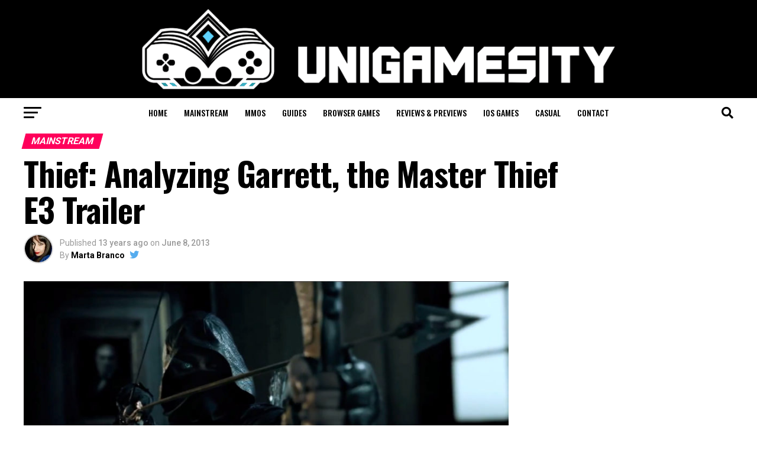

--- FILE ---
content_type: text/html; charset=UTF-8
request_url: https://www.unigamesity.com/thief-analyzing-garrett-the-master-thief-e3-trailer/
body_size: 181770
content:
<!DOCTYPE html>
<html lang="en-US">
<head>
<meta charset="UTF-8" >
<meta name="viewport" id="viewport" content="width=device-width, initial-scale=1.0, maximum-scale=5.0, minimum-scale=1.0, user-scalable=yes" />
<link rel="shortcut icon" href="https://www.unigamesity.com/wp-content/uploads//2019/08/Unigamesity-Logo-High-Res-1-e1565536524621.png" /><link rel="pingback" href="https://www.unigamesity.com/xmlrpc.php" />
<meta property="og:type" content="article" />
					<meta property="og:image" content="https://www.unigamesity.com/wp-content/uploads//2013/06/thaief.jpg" />
		<meta name="twitter:image" content="https://www.unigamesity.com/wp-content/uploads//2013/06/thaief.jpg" />
	<meta property="og:url" content="https://www.unigamesity.com/thief-analyzing-garrett-the-master-thief-e3-trailer/" />
<meta property="og:title" content="Thief: Analyzing Garrett, the Master Thief E3 Trailer" />
<meta property="og:description" content="The stealth genre will receive a huge boost with the comeback of the Thief series. Eidos Montreal and Square Enix have announced that the release of the upcoming Thief won’t happen before 2014, however new details about the gameplay, graphics, storyline and combat mechanisms have been emerging. This time a trailer featuring the protagonist, Garrett, [&hellip;]" />
<meta name="twitter:card" content="summary_large_image">
<meta name="twitter:url" content="https://www.unigamesity.com/thief-analyzing-garrett-the-master-thief-e3-trailer/">
<meta name="twitter:title" content="Thief: Analyzing Garrett, the Master Thief E3 Trailer">
<meta name="twitter:description" content="The stealth genre will receive a huge boost with the comeback of the Thief series. Eidos Montreal and Square Enix have announced that the release of the upcoming Thief won’t happen before 2014, however new details about the gameplay, graphics, storyline and combat mechanisms have been emerging. This time a trailer featuring the protagonist, Garrett, [&hellip;]">
<meta name='robots' content='index, follow, max-image-preview:large, max-snippet:-1, max-video-preview:-1' />
<link rel="preload" href="https://www.unigamesity.com/wp-content/plugins/rate-my-post/public/css/fonts/ratemypost.ttf" type="font/ttf" as="font" crossorigin="anonymous">
	<!-- This site is optimized with the Yoast SEO plugin v26.6 - https://yoast.com/wordpress/plugins/seo/ -->
	<title>Thief: Analyzing Garrett, the Master Thief E3 Trailer - Unigamesity</title>
	<link rel="canonical" href="https://www.unigamesity.com/thief-analyzing-garrett-the-master-thief-e3-trailer/" />
	<meta property="og:locale" content="en_US" />
	<meta property="og:type" content="article" />
	<meta property="og:title" content="Thief: Analyzing Garrett, the Master Thief E3 Trailer - Unigamesity" />
	<meta property="og:description" content="The stealth genre will receive a huge boost with the comeback of the Thief series. Eidos Montreal and Square Enix have announced that the release of the upcoming Thief won’t happen before 2014, however new details about the gameplay, graphics, storyline and combat mechanisms have been emerging. This time a trailer featuring the protagonist, Garrett, [&hellip;]" />
	<meta property="og:url" content="https://www.unigamesity.com/thief-analyzing-garrett-the-master-thief-e3-trailer/" />
	<meta property="og:site_name" content="Unigamesity" />
	<meta property="article:published_time" content="2013-06-08T05:14:50+00:00" />
	<meta property="article:modified_time" content="2013-06-08T05:53:05+00:00" />
	<meta property="og:image" content="https://www.unigamesity.com/wp-content/uploads//2013/06/thaief.jpg" />
	<meta property="og:image:width" content="900" />
	<meta property="og:image:height" content="374" />
	<meta property="og:image:type" content="image/jpeg" />
	<meta name="author" content="Marta Branco" />
	<meta name="twitter:card" content="summary_large_image" />
	<meta name="twitter:creator" content="@Senyrah" />
	<script type="application/ld+json" class="yoast-schema-graph">{"@context":"https://schema.org","@graph":[{"@type":"WebPage","@id":"https://www.unigamesity.com/thief-analyzing-garrett-the-master-thief-e3-trailer/","url":"https://www.unigamesity.com/thief-analyzing-garrett-the-master-thief-e3-trailer/","name":"Thief: Analyzing Garrett, the Master Thief E3 Trailer - Unigamesity","isPartOf":{"@id":"https://www.unigamesity.com/#website"},"primaryImageOfPage":{"@id":"https://www.unigamesity.com/thief-analyzing-garrett-the-master-thief-e3-trailer/#primaryimage"},"image":{"@id":"https://www.unigamesity.com/thief-analyzing-garrett-the-master-thief-e3-trailer/#primaryimage"},"thumbnailUrl":"https://www.unigamesity.com/wp-content/uploads//2013/06/thaief.jpg","datePublished":"2013-06-08T05:14:50+00:00","dateModified":"2013-06-08T05:53:05+00:00","author":{"@id":"https://www.unigamesity.com/#/schema/person/80b9a1a81a70ba7ea9a1b41136c40e37"},"breadcrumb":{"@id":"https://www.unigamesity.com/thief-analyzing-garrett-the-master-thief-e3-trailer/#breadcrumb"},"inLanguage":"en-US","potentialAction":[{"@type":"ReadAction","target":["https://www.unigamesity.com/thief-analyzing-garrett-the-master-thief-e3-trailer/"]}]},{"@type":"ImageObject","inLanguage":"en-US","@id":"https://www.unigamesity.com/thief-analyzing-garrett-the-master-thief-e3-trailer/#primaryimage","url":"https://www.unigamesity.com/wp-content/uploads//2013/06/thaief.jpg","contentUrl":"https://www.unigamesity.com/wp-content/uploads//2013/06/thaief.jpg","width":900,"height":374},{"@type":"BreadcrumbList","@id":"https://www.unigamesity.com/thief-analyzing-garrett-the-master-thief-e3-trailer/#breadcrumb","itemListElement":[{"@type":"ListItem","position":1,"name":"Home","item":"https://www.unigamesity.com/"},{"@type":"ListItem","position":2,"name":"Thief: Analyzing Garrett, the Master Thief E3 Trailer"}]},{"@type":"WebSite","@id":"https://www.unigamesity.com/#website","url":"https://www.unigamesity.com/","name":"Unigamesity","description":"Video game news, mobile gaming, tech &amp; toys at the University for gamers","potentialAction":[{"@type":"SearchAction","target":{"@type":"EntryPoint","urlTemplate":"https://www.unigamesity.com/?s={search_term_string}"},"query-input":{"@type":"PropertyValueSpecification","valueRequired":true,"valueName":"search_term_string"}}],"inLanguage":"en-US"},{"@type":"Person","@id":"https://www.unigamesity.com/#/schema/person/80b9a1a81a70ba7ea9a1b41136c40e37","name":"Marta Branco","image":{"@type":"ImageObject","inLanguage":"en-US","@id":"https://www.unigamesity.com/#/schema/person/image/","url":"https://secure.gravatar.com/avatar/c82ba9e77c9400c66db859590bf34ec5e61d24643595af051d3a40bb51b9b50e?s=96&r=pg","contentUrl":"https://secure.gravatar.com/avatar/c82ba9e77c9400c66db859590bf34ec5e61d24643595af051d3a40bb51b9b50e?s=96&r=pg","caption":"Marta Branco"},"description":"I'm a portuguese journalist, who's passionated for video games and digital arts. My favorite genre is RPG, however I play basically anything. I'm currently majoring in Communication Sciences. Follow me on twitter @Senyrah or contact me at: marta@unigamesity.com","sameAs":["https://x.com/Senyrah"],"url":"https://www.unigamesity.com/author/marta/"}]}</script>
	<!-- / Yoast SEO plugin. -->


<link rel='dns-prefetch' href='//fonts.googleapis.com' />
<link rel="alternate" type="application/rss+xml" title="Unigamesity &raquo; Feed" href="https://www.unigamesity.com/feed/" />
<link rel="alternate" type="application/rss+xml" title="Unigamesity &raquo; Comments Feed" href="https://www.unigamesity.com/comments/feed/" />
<link rel="alternate" type="application/rss+xml" title="Unigamesity &raquo; Thief: Analyzing Garrett, the Master Thief E3 Trailer Comments Feed" href="https://www.unigamesity.com/thief-analyzing-garrett-the-master-thief-e3-trailer/feed/" />
<link rel="alternate" title="oEmbed (JSON)" type="application/json+oembed" href="https://www.unigamesity.com/wp-json/oembed/1.0/embed?url=https%3A%2F%2Fwww.unigamesity.com%2Fthief-analyzing-garrett-the-master-thief-e3-trailer%2F" />
<link rel="alternate" title="oEmbed (XML)" type="text/xml+oembed" href="https://www.unigamesity.com/wp-json/oembed/1.0/embed?url=https%3A%2F%2Fwww.unigamesity.com%2Fthief-analyzing-garrett-the-master-thief-e3-trailer%2F&#038;format=xml" />
<style id='wp-img-auto-sizes-contain-inline-css' type='text/css'>
img:is([sizes=auto i],[sizes^="auto," i]){contain-intrinsic-size:3000px 1500px}
/*# sourceURL=wp-img-auto-sizes-contain-inline-css */
</style>
<style id='wp-emoji-styles-inline-css' type='text/css'>

	img.wp-smiley, img.emoji {
		display: inline !important;
		border: none !important;
		box-shadow: none !important;
		height: 1em !important;
		width: 1em !important;
		margin: 0 0.07em !important;
		vertical-align: -0.1em !important;
		background: none !important;
		padding: 0 !important;
	}
/*# sourceURL=wp-emoji-styles-inline-css */
</style>
<style id='wp-block-library-inline-css' type='text/css'>
:root{--wp-block-synced-color:#7a00df;--wp-block-synced-color--rgb:122,0,223;--wp-bound-block-color:var(--wp-block-synced-color);--wp-editor-canvas-background:#ddd;--wp-admin-theme-color:#007cba;--wp-admin-theme-color--rgb:0,124,186;--wp-admin-theme-color-darker-10:#006ba1;--wp-admin-theme-color-darker-10--rgb:0,107,160.5;--wp-admin-theme-color-darker-20:#005a87;--wp-admin-theme-color-darker-20--rgb:0,90,135;--wp-admin-border-width-focus:2px}@media (min-resolution:192dpi){:root{--wp-admin-border-width-focus:1.5px}}.wp-element-button{cursor:pointer}:root .has-very-light-gray-background-color{background-color:#eee}:root .has-very-dark-gray-background-color{background-color:#313131}:root .has-very-light-gray-color{color:#eee}:root .has-very-dark-gray-color{color:#313131}:root .has-vivid-green-cyan-to-vivid-cyan-blue-gradient-background{background:linear-gradient(135deg,#00d084,#0693e3)}:root .has-purple-crush-gradient-background{background:linear-gradient(135deg,#34e2e4,#4721fb 50%,#ab1dfe)}:root .has-hazy-dawn-gradient-background{background:linear-gradient(135deg,#faaca8,#dad0ec)}:root .has-subdued-olive-gradient-background{background:linear-gradient(135deg,#fafae1,#67a671)}:root .has-atomic-cream-gradient-background{background:linear-gradient(135deg,#fdd79a,#004a59)}:root .has-nightshade-gradient-background{background:linear-gradient(135deg,#330968,#31cdcf)}:root .has-midnight-gradient-background{background:linear-gradient(135deg,#020381,#2874fc)}:root{--wp--preset--font-size--normal:16px;--wp--preset--font-size--huge:42px}.has-regular-font-size{font-size:1em}.has-larger-font-size{font-size:2.625em}.has-normal-font-size{font-size:var(--wp--preset--font-size--normal)}.has-huge-font-size{font-size:var(--wp--preset--font-size--huge)}.has-text-align-center{text-align:center}.has-text-align-left{text-align:left}.has-text-align-right{text-align:right}.has-fit-text{white-space:nowrap!important}#end-resizable-editor-section{display:none}.aligncenter{clear:both}.items-justified-left{justify-content:flex-start}.items-justified-center{justify-content:center}.items-justified-right{justify-content:flex-end}.items-justified-space-between{justify-content:space-between}.screen-reader-text{border:0;clip-path:inset(50%);height:1px;margin:-1px;overflow:hidden;padding:0;position:absolute;width:1px;word-wrap:normal!important}.screen-reader-text:focus{background-color:#ddd;clip-path:none;color:#444;display:block;font-size:1em;height:auto;left:5px;line-height:normal;padding:15px 23px 14px;text-decoration:none;top:5px;width:auto;z-index:100000}html :where(.has-border-color){border-style:solid}html :where([style*=border-top-color]){border-top-style:solid}html :where([style*=border-right-color]){border-right-style:solid}html :where([style*=border-bottom-color]){border-bottom-style:solid}html :where([style*=border-left-color]){border-left-style:solid}html :where([style*=border-width]){border-style:solid}html :where([style*=border-top-width]){border-top-style:solid}html :where([style*=border-right-width]){border-right-style:solid}html :where([style*=border-bottom-width]){border-bottom-style:solid}html :where([style*=border-left-width]){border-left-style:solid}html :where(img[class*=wp-image-]){height:auto;max-width:100%}:where(figure){margin:0 0 1em}html :where(.is-position-sticky){--wp-admin--admin-bar--position-offset:var(--wp-admin--admin-bar--height,0px)}@media screen and (max-width:600px){html :where(.is-position-sticky){--wp-admin--admin-bar--position-offset:0px}}

/*# sourceURL=wp-block-library-inline-css */
</style><style id='wp-block-heading-inline-css' type='text/css'>
h1:where(.wp-block-heading).has-background,h2:where(.wp-block-heading).has-background,h3:where(.wp-block-heading).has-background,h4:where(.wp-block-heading).has-background,h5:where(.wp-block-heading).has-background,h6:where(.wp-block-heading).has-background{padding:1.25em 2.375em}h1.has-text-align-left[style*=writing-mode]:where([style*=vertical-lr]),h1.has-text-align-right[style*=writing-mode]:where([style*=vertical-rl]),h2.has-text-align-left[style*=writing-mode]:where([style*=vertical-lr]),h2.has-text-align-right[style*=writing-mode]:where([style*=vertical-rl]),h3.has-text-align-left[style*=writing-mode]:where([style*=vertical-lr]),h3.has-text-align-right[style*=writing-mode]:where([style*=vertical-rl]),h4.has-text-align-left[style*=writing-mode]:where([style*=vertical-lr]),h4.has-text-align-right[style*=writing-mode]:where([style*=vertical-rl]),h5.has-text-align-left[style*=writing-mode]:where([style*=vertical-lr]),h5.has-text-align-right[style*=writing-mode]:where([style*=vertical-rl]),h6.has-text-align-left[style*=writing-mode]:where([style*=vertical-lr]),h6.has-text-align-right[style*=writing-mode]:where([style*=vertical-rl]){rotate:180deg}
/*# sourceURL=https://www.unigamesity.com/wp-includes/blocks/heading/style.min.css */
</style>
<style id='wp-block-image-inline-css' type='text/css'>
.wp-block-image>a,.wp-block-image>figure>a{display:inline-block}.wp-block-image img{box-sizing:border-box;height:auto;max-width:100%;vertical-align:bottom}@media not (prefers-reduced-motion){.wp-block-image img.hide{visibility:hidden}.wp-block-image img.show{animation:show-content-image .4s}}.wp-block-image[style*=border-radius] img,.wp-block-image[style*=border-radius]>a{border-radius:inherit}.wp-block-image.has-custom-border img{box-sizing:border-box}.wp-block-image.aligncenter{text-align:center}.wp-block-image.alignfull>a,.wp-block-image.alignwide>a{width:100%}.wp-block-image.alignfull img,.wp-block-image.alignwide img{height:auto;width:100%}.wp-block-image .aligncenter,.wp-block-image .alignleft,.wp-block-image .alignright,.wp-block-image.aligncenter,.wp-block-image.alignleft,.wp-block-image.alignright{display:table}.wp-block-image .aligncenter>figcaption,.wp-block-image .alignleft>figcaption,.wp-block-image .alignright>figcaption,.wp-block-image.aligncenter>figcaption,.wp-block-image.alignleft>figcaption,.wp-block-image.alignright>figcaption{caption-side:bottom;display:table-caption}.wp-block-image .alignleft{float:left;margin:.5em 1em .5em 0}.wp-block-image .alignright{float:right;margin:.5em 0 .5em 1em}.wp-block-image .aligncenter{margin-left:auto;margin-right:auto}.wp-block-image :where(figcaption){margin-bottom:1em;margin-top:.5em}.wp-block-image.is-style-circle-mask img{border-radius:9999px}@supports ((-webkit-mask-image:none) or (mask-image:none)) or (-webkit-mask-image:none){.wp-block-image.is-style-circle-mask img{border-radius:0;-webkit-mask-image:url('data:image/svg+xml;utf8,<svg viewBox="0 0 100 100" xmlns="http://www.w3.org/2000/svg"><circle cx="50" cy="50" r="50"/></svg>');mask-image:url('data:image/svg+xml;utf8,<svg viewBox="0 0 100 100" xmlns="http://www.w3.org/2000/svg"><circle cx="50" cy="50" r="50"/></svg>');mask-mode:alpha;-webkit-mask-position:center;mask-position:center;-webkit-mask-repeat:no-repeat;mask-repeat:no-repeat;-webkit-mask-size:contain;mask-size:contain}}:root :where(.wp-block-image.is-style-rounded img,.wp-block-image .is-style-rounded img){border-radius:9999px}.wp-block-image figure{margin:0}.wp-lightbox-container{display:flex;flex-direction:column;position:relative}.wp-lightbox-container img{cursor:zoom-in}.wp-lightbox-container img:hover+button{opacity:1}.wp-lightbox-container button{align-items:center;backdrop-filter:blur(16px) saturate(180%);background-color:#5a5a5a40;border:none;border-radius:4px;cursor:zoom-in;display:flex;height:20px;justify-content:center;opacity:0;padding:0;position:absolute;right:16px;text-align:center;top:16px;width:20px;z-index:100}@media not (prefers-reduced-motion){.wp-lightbox-container button{transition:opacity .2s ease}}.wp-lightbox-container button:focus-visible{outline:3px auto #5a5a5a40;outline:3px auto -webkit-focus-ring-color;outline-offset:3px}.wp-lightbox-container button:hover{cursor:pointer;opacity:1}.wp-lightbox-container button:focus{opacity:1}.wp-lightbox-container button:focus,.wp-lightbox-container button:hover,.wp-lightbox-container button:not(:hover):not(:active):not(.has-background){background-color:#5a5a5a40;border:none}.wp-lightbox-overlay{box-sizing:border-box;cursor:zoom-out;height:100vh;left:0;overflow:hidden;position:fixed;top:0;visibility:hidden;width:100%;z-index:100000}.wp-lightbox-overlay .close-button{align-items:center;cursor:pointer;display:flex;justify-content:center;min-height:40px;min-width:40px;padding:0;position:absolute;right:calc(env(safe-area-inset-right) + 16px);top:calc(env(safe-area-inset-top) + 16px);z-index:5000000}.wp-lightbox-overlay .close-button:focus,.wp-lightbox-overlay .close-button:hover,.wp-lightbox-overlay .close-button:not(:hover):not(:active):not(.has-background){background:none;border:none}.wp-lightbox-overlay .lightbox-image-container{height:var(--wp--lightbox-container-height);left:50%;overflow:hidden;position:absolute;top:50%;transform:translate(-50%,-50%);transform-origin:top left;width:var(--wp--lightbox-container-width);z-index:9999999999}.wp-lightbox-overlay .wp-block-image{align-items:center;box-sizing:border-box;display:flex;height:100%;justify-content:center;margin:0;position:relative;transform-origin:0 0;width:100%;z-index:3000000}.wp-lightbox-overlay .wp-block-image img{height:var(--wp--lightbox-image-height);min-height:var(--wp--lightbox-image-height);min-width:var(--wp--lightbox-image-width);width:var(--wp--lightbox-image-width)}.wp-lightbox-overlay .wp-block-image figcaption{display:none}.wp-lightbox-overlay button{background:none;border:none}.wp-lightbox-overlay .scrim{background-color:#fff;height:100%;opacity:.9;position:absolute;width:100%;z-index:2000000}.wp-lightbox-overlay.active{visibility:visible}@media not (prefers-reduced-motion){.wp-lightbox-overlay.active{animation:turn-on-visibility .25s both}.wp-lightbox-overlay.active img{animation:turn-on-visibility .35s both}.wp-lightbox-overlay.show-closing-animation:not(.active){animation:turn-off-visibility .35s both}.wp-lightbox-overlay.show-closing-animation:not(.active) img{animation:turn-off-visibility .25s both}.wp-lightbox-overlay.zoom.active{animation:none;opacity:1;visibility:visible}.wp-lightbox-overlay.zoom.active .lightbox-image-container{animation:lightbox-zoom-in .4s}.wp-lightbox-overlay.zoom.active .lightbox-image-container img{animation:none}.wp-lightbox-overlay.zoom.active .scrim{animation:turn-on-visibility .4s forwards}.wp-lightbox-overlay.zoom.show-closing-animation:not(.active){animation:none}.wp-lightbox-overlay.zoom.show-closing-animation:not(.active) .lightbox-image-container{animation:lightbox-zoom-out .4s}.wp-lightbox-overlay.zoom.show-closing-animation:not(.active) .lightbox-image-container img{animation:none}.wp-lightbox-overlay.zoom.show-closing-animation:not(.active) .scrim{animation:turn-off-visibility .4s forwards}}@keyframes show-content-image{0%{visibility:hidden}99%{visibility:hidden}to{visibility:visible}}@keyframes turn-on-visibility{0%{opacity:0}to{opacity:1}}@keyframes turn-off-visibility{0%{opacity:1;visibility:visible}99%{opacity:0;visibility:visible}to{opacity:0;visibility:hidden}}@keyframes lightbox-zoom-in{0%{transform:translate(calc((-100vw + var(--wp--lightbox-scrollbar-width))/2 + var(--wp--lightbox-initial-left-position)),calc(-50vh + var(--wp--lightbox-initial-top-position))) scale(var(--wp--lightbox-scale))}to{transform:translate(-50%,-50%) scale(1)}}@keyframes lightbox-zoom-out{0%{transform:translate(-50%,-50%) scale(1);visibility:visible}99%{visibility:visible}to{transform:translate(calc((-100vw + var(--wp--lightbox-scrollbar-width))/2 + var(--wp--lightbox-initial-left-position)),calc(-50vh + var(--wp--lightbox-initial-top-position))) scale(var(--wp--lightbox-scale));visibility:hidden}}
/*# sourceURL=https://www.unigamesity.com/wp-includes/blocks/image/style.min.css */
</style>
<style id='wp-block-paragraph-inline-css' type='text/css'>
.is-small-text{font-size:.875em}.is-regular-text{font-size:1em}.is-large-text{font-size:2.25em}.is-larger-text{font-size:3em}.has-drop-cap:not(:focus):first-letter{float:left;font-size:8.4em;font-style:normal;font-weight:100;line-height:.68;margin:.05em .1em 0 0;text-transform:uppercase}body.rtl .has-drop-cap:not(:focus):first-letter{float:none;margin-left:.1em}p.has-drop-cap.has-background{overflow:hidden}:root :where(p.has-background){padding:1.25em 2.375em}:where(p.has-text-color:not(.has-link-color)) a{color:inherit}p.has-text-align-left[style*="writing-mode:vertical-lr"],p.has-text-align-right[style*="writing-mode:vertical-rl"]{rotate:180deg}
/*# sourceURL=https://www.unigamesity.com/wp-includes/blocks/paragraph/style.min.css */
</style>
<style id='global-styles-inline-css' type='text/css'>
:root{--wp--preset--aspect-ratio--square: 1;--wp--preset--aspect-ratio--4-3: 4/3;--wp--preset--aspect-ratio--3-4: 3/4;--wp--preset--aspect-ratio--3-2: 3/2;--wp--preset--aspect-ratio--2-3: 2/3;--wp--preset--aspect-ratio--16-9: 16/9;--wp--preset--aspect-ratio--9-16: 9/16;--wp--preset--color--black: #000000;--wp--preset--color--cyan-bluish-gray: #abb8c3;--wp--preset--color--white: #ffffff;--wp--preset--color--pale-pink: #f78da7;--wp--preset--color--vivid-red: #cf2e2e;--wp--preset--color--luminous-vivid-orange: #ff6900;--wp--preset--color--luminous-vivid-amber: #fcb900;--wp--preset--color--light-green-cyan: #7bdcb5;--wp--preset--color--vivid-green-cyan: #00d084;--wp--preset--color--pale-cyan-blue: #8ed1fc;--wp--preset--color--vivid-cyan-blue: #0693e3;--wp--preset--color--vivid-purple: #9b51e0;--wp--preset--gradient--vivid-cyan-blue-to-vivid-purple: linear-gradient(135deg,rgb(6,147,227) 0%,rgb(155,81,224) 100%);--wp--preset--gradient--light-green-cyan-to-vivid-green-cyan: linear-gradient(135deg,rgb(122,220,180) 0%,rgb(0,208,130) 100%);--wp--preset--gradient--luminous-vivid-amber-to-luminous-vivid-orange: linear-gradient(135deg,rgb(252,185,0) 0%,rgb(255,105,0) 100%);--wp--preset--gradient--luminous-vivid-orange-to-vivid-red: linear-gradient(135deg,rgb(255,105,0) 0%,rgb(207,46,46) 100%);--wp--preset--gradient--very-light-gray-to-cyan-bluish-gray: linear-gradient(135deg,rgb(238,238,238) 0%,rgb(169,184,195) 100%);--wp--preset--gradient--cool-to-warm-spectrum: linear-gradient(135deg,rgb(74,234,220) 0%,rgb(151,120,209) 20%,rgb(207,42,186) 40%,rgb(238,44,130) 60%,rgb(251,105,98) 80%,rgb(254,248,76) 100%);--wp--preset--gradient--blush-light-purple: linear-gradient(135deg,rgb(255,206,236) 0%,rgb(152,150,240) 100%);--wp--preset--gradient--blush-bordeaux: linear-gradient(135deg,rgb(254,205,165) 0%,rgb(254,45,45) 50%,rgb(107,0,62) 100%);--wp--preset--gradient--luminous-dusk: linear-gradient(135deg,rgb(255,203,112) 0%,rgb(199,81,192) 50%,rgb(65,88,208) 100%);--wp--preset--gradient--pale-ocean: linear-gradient(135deg,rgb(255,245,203) 0%,rgb(182,227,212) 50%,rgb(51,167,181) 100%);--wp--preset--gradient--electric-grass: linear-gradient(135deg,rgb(202,248,128) 0%,rgb(113,206,126) 100%);--wp--preset--gradient--midnight: linear-gradient(135deg,rgb(2,3,129) 0%,rgb(40,116,252) 100%);--wp--preset--font-size--small: 13px;--wp--preset--font-size--medium: 20px;--wp--preset--font-size--large: 36px;--wp--preset--font-size--x-large: 42px;--wp--preset--spacing--20: 0.44rem;--wp--preset--spacing--30: 0.67rem;--wp--preset--spacing--40: 1rem;--wp--preset--spacing--50: 1.5rem;--wp--preset--spacing--60: 2.25rem;--wp--preset--spacing--70: 3.38rem;--wp--preset--spacing--80: 5.06rem;--wp--preset--shadow--natural: 6px 6px 9px rgba(0, 0, 0, 0.2);--wp--preset--shadow--deep: 12px 12px 50px rgba(0, 0, 0, 0.4);--wp--preset--shadow--sharp: 6px 6px 0px rgba(0, 0, 0, 0.2);--wp--preset--shadow--outlined: 6px 6px 0px -3px rgb(255, 255, 255), 6px 6px rgb(0, 0, 0);--wp--preset--shadow--crisp: 6px 6px 0px rgb(0, 0, 0);}:where(.is-layout-flex){gap: 0.5em;}:where(.is-layout-grid){gap: 0.5em;}body .is-layout-flex{display: flex;}.is-layout-flex{flex-wrap: wrap;align-items: center;}.is-layout-flex > :is(*, div){margin: 0;}body .is-layout-grid{display: grid;}.is-layout-grid > :is(*, div){margin: 0;}:where(.wp-block-columns.is-layout-flex){gap: 2em;}:where(.wp-block-columns.is-layout-grid){gap: 2em;}:where(.wp-block-post-template.is-layout-flex){gap: 1.25em;}:where(.wp-block-post-template.is-layout-grid){gap: 1.25em;}.has-black-color{color: var(--wp--preset--color--black) !important;}.has-cyan-bluish-gray-color{color: var(--wp--preset--color--cyan-bluish-gray) !important;}.has-white-color{color: var(--wp--preset--color--white) !important;}.has-pale-pink-color{color: var(--wp--preset--color--pale-pink) !important;}.has-vivid-red-color{color: var(--wp--preset--color--vivid-red) !important;}.has-luminous-vivid-orange-color{color: var(--wp--preset--color--luminous-vivid-orange) !important;}.has-luminous-vivid-amber-color{color: var(--wp--preset--color--luminous-vivid-amber) !important;}.has-light-green-cyan-color{color: var(--wp--preset--color--light-green-cyan) !important;}.has-vivid-green-cyan-color{color: var(--wp--preset--color--vivid-green-cyan) !important;}.has-pale-cyan-blue-color{color: var(--wp--preset--color--pale-cyan-blue) !important;}.has-vivid-cyan-blue-color{color: var(--wp--preset--color--vivid-cyan-blue) !important;}.has-vivid-purple-color{color: var(--wp--preset--color--vivid-purple) !important;}.has-black-background-color{background-color: var(--wp--preset--color--black) !important;}.has-cyan-bluish-gray-background-color{background-color: var(--wp--preset--color--cyan-bluish-gray) !important;}.has-white-background-color{background-color: var(--wp--preset--color--white) !important;}.has-pale-pink-background-color{background-color: var(--wp--preset--color--pale-pink) !important;}.has-vivid-red-background-color{background-color: var(--wp--preset--color--vivid-red) !important;}.has-luminous-vivid-orange-background-color{background-color: var(--wp--preset--color--luminous-vivid-orange) !important;}.has-luminous-vivid-amber-background-color{background-color: var(--wp--preset--color--luminous-vivid-amber) !important;}.has-light-green-cyan-background-color{background-color: var(--wp--preset--color--light-green-cyan) !important;}.has-vivid-green-cyan-background-color{background-color: var(--wp--preset--color--vivid-green-cyan) !important;}.has-pale-cyan-blue-background-color{background-color: var(--wp--preset--color--pale-cyan-blue) !important;}.has-vivid-cyan-blue-background-color{background-color: var(--wp--preset--color--vivid-cyan-blue) !important;}.has-vivid-purple-background-color{background-color: var(--wp--preset--color--vivid-purple) !important;}.has-black-border-color{border-color: var(--wp--preset--color--black) !important;}.has-cyan-bluish-gray-border-color{border-color: var(--wp--preset--color--cyan-bluish-gray) !important;}.has-white-border-color{border-color: var(--wp--preset--color--white) !important;}.has-pale-pink-border-color{border-color: var(--wp--preset--color--pale-pink) !important;}.has-vivid-red-border-color{border-color: var(--wp--preset--color--vivid-red) !important;}.has-luminous-vivid-orange-border-color{border-color: var(--wp--preset--color--luminous-vivid-orange) !important;}.has-luminous-vivid-amber-border-color{border-color: var(--wp--preset--color--luminous-vivid-amber) !important;}.has-light-green-cyan-border-color{border-color: var(--wp--preset--color--light-green-cyan) !important;}.has-vivid-green-cyan-border-color{border-color: var(--wp--preset--color--vivid-green-cyan) !important;}.has-pale-cyan-blue-border-color{border-color: var(--wp--preset--color--pale-cyan-blue) !important;}.has-vivid-cyan-blue-border-color{border-color: var(--wp--preset--color--vivid-cyan-blue) !important;}.has-vivid-purple-border-color{border-color: var(--wp--preset--color--vivid-purple) !important;}.has-vivid-cyan-blue-to-vivid-purple-gradient-background{background: var(--wp--preset--gradient--vivid-cyan-blue-to-vivid-purple) !important;}.has-light-green-cyan-to-vivid-green-cyan-gradient-background{background: var(--wp--preset--gradient--light-green-cyan-to-vivid-green-cyan) !important;}.has-luminous-vivid-amber-to-luminous-vivid-orange-gradient-background{background: var(--wp--preset--gradient--luminous-vivid-amber-to-luminous-vivid-orange) !important;}.has-luminous-vivid-orange-to-vivid-red-gradient-background{background: var(--wp--preset--gradient--luminous-vivid-orange-to-vivid-red) !important;}.has-very-light-gray-to-cyan-bluish-gray-gradient-background{background: var(--wp--preset--gradient--very-light-gray-to-cyan-bluish-gray) !important;}.has-cool-to-warm-spectrum-gradient-background{background: var(--wp--preset--gradient--cool-to-warm-spectrum) !important;}.has-blush-light-purple-gradient-background{background: var(--wp--preset--gradient--blush-light-purple) !important;}.has-blush-bordeaux-gradient-background{background: var(--wp--preset--gradient--blush-bordeaux) !important;}.has-luminous-dusk-gradient-background{background: var(--wp--preset--gradient--luminous-dusk) !important;}.has-pale-ocean-gradient-background{background: var(--wp--preset--gradient--pale-ocean) !important;}.has-electric-grass-gradient-background{background: var(--wp--preset--gradient--electric-grass) !important;}.has-midnight-gradient-background{background: var(--wp--preset--gradient--midnight) !important;}.has-small-font-size{font-size: var(--wp--preset--font-size--small) !important;}.has-medium-font-size{font-size: var(--wp--preset--font-size--medium) !important;}.has-large-font-size{font-size: var(--wp--preset--font-size--large) !important;}.has-x-large-font-size{font-size: var(--wp--preset--font-size--x-large) !important;}
/*# sourceURL=global-styles-inline-css */
</style>

<style id='classic-theme-styles-inline-css' type='text/css'>
/*! This file is auto-generated */
.wp-block-button__link{color:#fff;background-color:#32373c;border-radius:9999px;box-shadow:none;text-decoration:none;padding:calc(.667em + 2px) calc(1.333em + 2px);font-size:1.125em}.wp-block-file__button{background:#32373c;color:#fff;text-decoration:none}
/*# sourceURL=/wp-includes/css/classic-themes.min.css */
</style>
<link rel='stylesheet' id='rate-my-post-css' href='https://www.unigamesity.com/wp-content/plugins/rate-my-post/public/css/rate-my-post.min.css?ver=4.4.4' type='text/css' media='all' />
<style id='rate-my-post-inline-css' type='text/css'>
.rmp-widgets-container.rmp-wp-plugin.rmp-main-container {  text-align:left;}
.rmp-widgets-container.rmp-wp-plugin.rmp-main-container {  text-align:left;}
/*# sourceURL=rate-my-post-inline-css */
</style>
<link rel='stylesheet' id='mvp-custom-style-css' href='https://www.unigamesity.com/wp-content/themes/zoxnews3.16.0/zox-news/style.css?ver=6.9' type='text/css' media='all' />
<style id='mvp-custom-style-inline-css' type='text/css'>


#mvp-wallpaper {
	background: url() no-repeat 50% 0;
	}

#mvp-foot-copy a {
	color: #0be6af;
	}

#mvp-content-main p a,
#mvp-content-main ul a,
#mvp-content-main ol a,
.mvp-post-add-main p a,
.mvp-post-add-main ul a,
.mvp-post-add-main ol a {
	box-shadow: inset 0 -4px 0 #0be6af;
	}

#mvp-content-main p a:hover,
#mvp-content-main ul a:hover,
#mvp-content-main ol a:hover,
.mvp-post-add-main p a:hover,
.mvp-post-add-main ul a:hover,
.mvp-post-add-main ol a:hover {
	background: #0be6af;
	}

a,
a:visited,
.post-info-name a,
.woocommerce .woocommerce-breadcrumb a {
	color: #ff005b;
	}

#mvp-side-wrap a:hover {
	color: #ff005b;
	}

.mvp-fly-top:hover,
.mvp-vid-box-wrap,
ul.mvp-soc-mob-list li.mvp-soc-mob-com {
	background: #0be6af;
	}

nav.mvp-fly-nav-menu ul li.menu-item-has-children:after,
.mvp-feat1-left-wrap span.mvp-cd-cat,
.mvp-widget-feat1-top-story span.mvp-cd-cat,
.mvp-widget-feat2-left-cont span.mvp-cd-cat,
.mvp-widget-dark-feat span.mvp-cd-cat,
.mvp-widget-dark-sub span.mvp-cd-cat,
.mvp-vid-wide-text span.mvp-cd-cat,
.mvp-feat2-top-text span.mvp-cd-cat,
.mvp-feat3-main-story span.mvp-cd-cat,
.mvp-feat3-sub-text span.mvp-cd-cat,
.mvp-feat4-main-text span.mvp-cd-cat,
.woocommerce-message:before,
.woocommerce-info:before,
.woocommerce-message:before {
	color: #0be6af;
	}

#searchform input,
.mvp-authors-name {
	border-bottom: 1px solid #0be6af;
	}

.mvp-fly-top:hover {
	border-top: 1px solid #0be6af;
	border-left: 1px solid #0be6af;
	border-bottom: 1px solid #0be6af;
	}

.woocommerce .widget_price_filter .ui-slider .ui-slider-handle,
.woocommerce #respond input#submit.alt,
.woocommerce a.button.alt,
.woocommerce button.button.alt,
.woocommerce input.button.alt,
.woocommerce #respond input#submit.alt:hover,
.woocommerce a.button.alt:hover,
.woocommerce button.button.alt:hover,
.woocommerce input.button.alt:hover {
	background-color: #0be6af;
	}

.woocommerce-error,
.woocommerce-info,
.woocommerce-message {
	border-top-color: #0be6af;
	}

ul.mvp-feat1-list-buts li.active span.mvp-feat1-list-but,
span.mvp-widget-home-title,
span.mvp-post-cat,
span.mvp-feat1-pop-head {
	background: #ff005b;
	}

.woocommerce span.onsale {
	background-color: #ff005b;
	}

.mvp-widget-feat2-side-more-but,
.woocommerce .star-rating span:before,
span.mvp-prev-next-label,
.mvp-cat-date-wrap .sticky {
	color: #ff005b !important;
	}

#mvp-main-nav-top,
#mvp-fly-wrap,
.mvp-soc-mob-right,
#mvp-main-nav-small-cont {
	background: #000000;
	}

#mvp-main-nav-small .mvp-fly-but-wrap span,
#mvp-main-nav-small .mvp-search-but-wrap span,
.mvp-nav-top-left .mvp-fly-but-wrap span,
#mvp-fly-wrap .mvp-fly-but-wrap span {
	background: #555555;
	}

.mvp-nav-top-right .mvp-nav-search-but,
span.mvp-fly-soc-head,
.mvp-soc-mob-right i,
#mvp-main-nav-small span.mvp-nav-search-but,
#mvp-main-nav-small .mvp-nav-menu ul li a  {
	color: #555555;
	}

#mvp-main-nav-small .mvp-nav-menu ul li.menu-item-has-children a:after {
	border-color: #555555 transparent transparent transparent;
	}

#mvp-nav-top-wrap span.mvp-nav-search-but:hover,
#mvp-main-nav-small span.mvp-nav-search-but:hover {
	color: #0be6af;
	}

#mvp-nav-top-wrap .mvp-fly-but-wrap:hover span,
#mvp-main-nav-small .mvp-fly-but-wrap:hover span,
span.mvp-woo-cart-num:hover {
	background: #0be6af;
	}

#mvp-main-nav-bot-cont {
	background: #ffffff;
	}

#mvp-nav-bot-wrap .mvp-fly-but-wrap span,
#mvp-nav-bot-wrap .mvp-search-but-wrap span {
	background: #000000;
	}

#mvp-nav-bot-wrap span.mvp-nav-search-but,
#mvp-nav-bot-wrap .mvp-nav-menu ul li a {
	color: #000000;
	}

#mvp-nav-bot-wrap .mvp-nav-menu ul li.menu-item-has-children a:after {
	border-color: #000000 transparent transparent transparent;
	}

.mvp-nav-menu ul li:hover a {
	border-bottom: 5px solid #0be6af;
	}

#mvp-nav-bot-wrap .mvp-fly-but-wrap:hover span {
	background: #0be6af;
	}

#mvp-nav-bot-wrap span.mvp-nav-search-but:hover {
	color: #0be6af;
	}

body,
.mvp-feat1-feat-text p,
.mvp-feat2-top-text p,
.mvp-feat3-main-text p,
.mvp-feat3-sub-text p,
#searchform input,
.mvp-author-info-text,
span.mvp-post-excerpt,
.mvp-nav-menu ul li ul.sub-menu li a,
nav.mvp-fly-nav-menu ul li a,
.mvp-ad-label,
span.mvp-feat-caption,
.mvp-post-tags a,
.mvp-post-tags a:visited,
span.mvp-author-box-name a,
#mvp-author-box-text p,
.mvp-post-gallery-text p,
ul.mvp-soc-mob-list li span,
#comments,
h3#reply-title,
h2.comments,
#mvp-foot-copy p,
span.mvp-fly-soc-head,
.mvp-post-tags-header,
span.mvp-prev-next-label,
span.mvp-post-add-link-but,
#mvp-comments-button a,
#mvp-comments-button span.mvp-comment-but-text,
.woocommerce ul.product_list_widget span.product-title,
.woocommerce ul.product_list_widget li a,
.woocommerce #reviews #comments ol.commentlist li .comment-text p.meta,
.woocommerce div.product p.price,
.woocommerce div.product p.price ins,
.woocommerce div.product p.price del,
.woocommerce ul.products li.product .price del,
.woocommerce ul.products li.product .price ins,
.woocommerce ul.products li.product .price,
.woocommerce #respond input#submit,
.woocommerce a.button,
.woocommerce button.button,
.woocommerce input.button,
.woocommerce .widget_price_filter .price_slider_amount .button,
.woocommerce span.onsale,
.woocommerce-review-link,
#woo-content p.woocommerce-result-count,
.woocommerce div.product .woocommerce-tabs ul.tabs li a,
a.mvp-inf-more-but,
span.mvp-cont-read-but,
span.mvp-cd-cat,
span.mvp-cd-date,
.mvp-feat4-main-text p,
span.mvp-woo-cart-num,
span.mvp-widget-home-title2,
.wp-caption,
#mvp-content-main p.wp-caption-text,
.gallery-caption,
.mvp-post-add-main p.wp-caption-text,
#bbpress-forums,
#bbpress-forums p,
.protected-post-form input,
#mvp-feat6-text p {
	font-family: 'Roboto', sans-serif;
	font-display: swap;
	}

.mvp-blog-story-text p,
span.mvp-author-page-desc,
#mvp-404 p,
.mvp-widget-feat1-bot-text p,
.mvp-widget-feat2-left-text p,
.mvp-flex-story-text p,
.mvp-search-text p,
#mvp-content-main p,
.mvp-post-add-main p,
#mvp-content-main ul li,
#mvp-content-main ol li,
.rwp-summary,
.rwp-u-review__comment,
.mvp-feat5-mid-main-text p,
.mvp-feat5-small-main-text p,
#mvp-content-main .wp-block-button__link,
.wp-block-audio figcaption,
.wp-block-video figcaption,
.wp-block-embed figcaption,
.wp-block-verse pre,
pre.wp-block-verse {
	font-family: 'PT Serif', sans-serif;
	font-display: swap;
	}

.mvp-nav-menu ul li a,
#mvp-foot-menu ul li a {
	font-family: 'Oswald', sans-serif;
	font-display: swap;
	}


.mvp-feat1-sub-text h2,
.mvp-feat1-pop-text h2,
.mvp-feat1-list-text h2,
.mvp-widget-feat1-top-text h2,
.mvp-widget-feat1-bot-text h2,
.mvp-widget-dark-feat-text h2,
.mvp-widget-dark-sub-text h2,
.mvp-widget-feat2-left-text h2,
.mvp-widget-feat2-right-text h2,
.mvp-blog-story-text h2,
.mvp-flex-story-text h2,
.mvp-vid-wide-more-text p,
.mvp-prev-next-text p,
.mvp-related-text,
.mvp-post-more-text p,
h2.mvp-authors-latest a,
.mvp-feat2-bot-text h2,
.mvp-feat3-sub-text h2,
.mvp-feat3-main-text h2,
.mvp-feat4-main-text h2,
.mvp-feat5-text h2,
.mvp-feat5-mid-main-text h2,
.mvp-feat5-small-main-text h2,
.mvp-feat5-mid-sub-text h2,
#mvp-feat6-text h2,
.alp-related-posts-wrapper .alp-related-post .post-title {
	font-family: 'Oswald', sans-serif;
	font-display: swap;
	}

.mvp-feat2-top-text h2,
.mvp-feat1-feat-text h2,
h1.mvp-post-title,
h1.mvp-post-title-wide,
.mvp-drop-nav-title h4,
#mvp-content-main blockquote p,
.mvp-post-add-main blockquote p,
#mvp-content-main p.has-large-font-size,
#mvp-404 h1,
#woo-content h1.page-title,
.woocommerce div.product .product_title,
.woocommerce ul.products li.product h3,
.alp-related-posts .current .post-title {
	font-family: 'Oswald', sans-serif;
	font-display: swap;
	}

span.mvp-feat1-pop-head,
.mvp-feat1-pop-text:before,
span.mvp-feat1-list-but,
span.mvp-widget-home-title,
.mvp-widget-feat2-side-more,
span.mvp-post-cat,
span.mvp-page-head,
h1.mvp-author-top-head,
.mvp-authors-name,
#mvp-content-main h1,
#mvp-content-main h2,
#mvp-content-main h3,
#mvp-content-main h4,
#mvp-content-main h5,
#mvp-content-main h6,
.woocommerce .related h2,
.woocommerce div.product .woocommerce-tabs .panel h2,
.woocommerce div.product .product_title,
.mvp-feat5-side-list .mvp-feat1-list-img:after {
	font-family: 'Roboto', sans-serif;
	font-display: swap;
	}

	

	.mvp-nav-links {
		display: none;
		}
		

	@media screen and (max-width: 479px) {
		.single #mvp-content-body-top {
			max-height: 400px;
			}
		.single .mvp-cont-read-but-wrap {
			display: inline;
			}
		}
		

	.alp-advert {
		display: none;
	}
	.alp-related-posts-wrapper .alp-related-posts .current {
		margin: 0 0 10px;
	}
		
/*# sourceURL=mvp-custom-style-inline-css */
</style>
<link rel='stylesheet' id='mvp-reset-css' href='https://www.unigamesity.com/wp-content/themes/zoxnews3.16.0/zox-news/css/reset.css?ver=6.9' type='text/css' media='all' />
<link rel='stylesheet' id='fontawesome-css' href='https://www.unigamesity.com/wp-content/themes/zoxnews3.16.0/zox-news/font-awesome/css/all.css?ver=6.9' type='text/css' media='all' />
<link rel='stylesheet' id='mvp-fonts-css' href='//fonts.googleapis.com/css?family=Roboto%3A300%2C400%2C700%2C900%7COswald%3A400%2C700%7CAdvent+Pro%3A700%7COpen+Sans%3A700%7CAnton%3A400Oswald%3A100%2C200%2C300%2C400%2C500%2C600%2C700%2C800%2C900%7COswald%3A100%2C200%2C300%2C400%2C500%2C600%2C700%2C800%2C900%7CRoboto%3A100%2C200%2C300%2C400%2C500%2C600%2C700%2C800%2C900%7CRoboto%3A100%2C200%2C300%2C400%2C500%2C600%2C700%2C800%2C900%7CPT+Serif%3A100%2C200%2C300%2C400%2C500%2C600%2C700%2C800%2C900%7COswald%3A100%2C200%2C300%2C400%2C500%2C600%2C700%2C800%2C900%26subset%3Dlatin%2Clatin-ext%2Ccyrillic%2Ccyrillic-ext%2Cgreek-ext%2Cgreek%2Cvietnamese%26display%3Dswap' type='text/css' media='all' />
<link rel='stylesheet' id='mvp-media-queries-css' href='https://www.unigamesity.com/wp-content/themes/zoxnews3.16.0/zox-news/css/media-queries.css?ver=6.9' type='text/css' media='all' />
<script type="text/javascript" src="https://www.unigamesity.com/wp-includes/js/jquery/jquery.min.js?ver=3.7.1" id="jquery-core-js"></script>
<script type="text/javascript" src="https://www.unigamesity.com/wp-includes/js/jquery/jquery-migrate.min.js?ver=3.4.1" id="jquery-migrate-js"></script>
<link rel="https://api.w.org/" href="https://www.unigamesity.com/wp-json/" /><link rel="alternate" title="JSON" type="application/json" href="https://www.unigamesity.com/wp-json/wp/v2/posts/43637" /><link rel="EditURI" type="application/rsd+xml" title="RSD" href="https://www.unigamesity.com/xmlrpc.php?rsd" />
<meta name="generator" content="WordPress 6.9" />
<link rel='shortlink' href='https://www.unigamesity.com/?p=43637' />
<script async custom-element="amp-iframe" src="https://cdn.ampproject.org/v0/amp-iframe-0.1.js"></script>
<script async custom-element="amp-script" src="https://cdn.ampproject.org/v0/amp-script-0.1.js"></script>
<script async custom-element="amp-bind" src="https://cdn.ampproject.org/v0/amp-bind-0.1.js"></script>
<meta name="google-site-verification" content="do6-rTPfIxxPUFQ_ZB_7ZScFvuvpJvbs_cK6eXYm6rA" />
<meta name="publicationmedia-verification" content="fd5dd4c3-2f49-4c04-bb6b-1b99b8800428">
<!-- Google tag (gtag.js) -->
<script async src="https://www.googletagmanager.com/gtag/js?id=G-V77PZ6RK2P"></script>
<script>
  window.dataLayer = window.dataLayer || [];
  function gtag(){dataLayer.push(arguments);}
  gtag('js', new Date());

  gtag('config', 'G-V77PZ6RK2P');
</script>

<!-- HFCM by 99 Robots - Snippet # 11: CL 12/27 -->
<noscript> data = about thegameland .net, mobile gaming @thegameland.net, thegameland.net, mobile gaming #thegameland.net </noscript>
<!-- /end HFCM by 99 Robots -->
<!-- HFCM by 99 Robots - Snippet # 12: WS 12/27 -->
<noscript> news = 4173749989, 4083598716, 9108068807, kyldear, 9133129500, apothekarian, 8448513526, 195174031674, 2678656550, 9099105691, 3478674908, 3473628333, 9152551053, 8552103665, rephasely, 5162839911, 9728827411, qwertyuiopasdfghjklzxcvbnmnbvcxzlkjhgfdsapoiuytrewqazwsxedcrfvtgbyhnujmikolp, 3176994249, 9195812049, hotwifemargot, intchlp, jossystreng, 7247823019, 2702431600, 3302485241, 14757779990, baddieblondie222, 5461550rxcum, 18006855492, willmberry, 9205916533, lftgcs, getdickwet.com, 2694888911, 6076999031, donxlia, 2532015928, 14113910026, 4058860874, 9046705400, 3523060075, 8448162866, dupcdont, dilis1419, bftoocs, 7183367110, 6164252258, 2722027318, 5673314000, 7144642198, 7576006829, 6306015916, 6014881074, 9042640770, качоот, jmolnaeve, quixxex, 4028539068, 8162378786, 9168696861, 3616023841, 5715894448, noasital, 4024815121, myxfinitylogin, 8777640833, babieportal, 9104466758, 4424324338, 3132933287, 8446149087, bdm8668, 5752016154, alexlikessilver, lexxnunu, 6087417630, сoin24, 8582891143, 7545443999, 6152450119, 391052523, lash.ine23, 9176700018, 8557219251, 7328865751, 9169529980, 6178876333, 6189446426, 9085048193, angelidevil2, 8333387136, 8483481820, jjbigbelly, 2095723224, 5044072891, 7407504361, lumiojobs.com, 4252163314, 7166572886, vrhslena, 2534140345, 6173737389, 8432060271, 5126311481, 2042160910, 9169161384, khoshner, klyhbf, khaterbit, 5702812467, badassphotographyguy, 6077921150, therealbeliinda, mdhibid, 8163881857, 3364134031, danisendnudes, 4033425c2, 3464620937, kittycatwags, 2533754856, 7576756074, repzot, 90900u902471c, thotmaxx, melaniesexccc, 191254l, jatthfyw, elehenss, 55312968, 5303204440, darkpof.com, 6616335000, 4047785299, brickedzilla, 9079037463, 4844522185, 9715013475, 9162829995, elradogg, 18883237625, babymajorrr, 9155056380, 3479657837, alenaunc, brnstot.top, 4063339c1, 0x3bf828d597bb0692ccc4aa910107d2f9da1935c9, 8335700154, 5169578550, 9135447364, ωoom, 7603096143, 3054922194, bananamilkieee, 8669145906, 5185521046, 5162220722, 4x4x4x4x4x4x4x4x4x4x4x4x4x4x4x4, 18006891789, rhyme9'e, msmilfy2016, 6198121717, 258947530, acutromon, burttoniis, 4078499621, 7144490377, 5139757624, 5123120907, 2065826344, 8323256490, kiwiiactually, extrofex, kanchananantiwat, bqd3125, adopdle, realmollysplace, vesofalltrades, 6192467477, 18008888756, 5715222680, 6014383636, nbalivestreameast, 7146323480, motorcraft4you, 1456zxzviasq39231, promtemr, atgvdix, 8565544655, 5204649655, 3619850331, 5402544065, jvstanashy, waschraumtissue, 2692665240, 8447891750, джетимпекс, 7145165275, rawrxtiana, 9096871221, 2107754223, officialroseroyalty, 6036075559, 18335421564, 5614950522, 5162025758, 7189571122, zoozhampster, imagfep, phyreassmeche, 7344275200, 8662903465, 12800520497, 2708255959, mspapiyaxoxo, 262675594, 4082563101, 5714097807, 71662110819, 56181u216071, 4842635576, 9047176056, 9044508120, ahr0chm6ly9wyxn0zwxpbmsubmv0lzi4zmdh, 5715243239, 8663993236, ישראלטיוי, 7577728133, umwebapps, ss16swb, um013ch059, 9087081604, 6193592055, shinycandidtube, 9084476958, nyanspurr, achfirstpartyfeesettlement, 18003471170, 18334934020, 5642322034, flesigjt, 7193738486, 4041455c1, 18007889350, 5128557729, 9159003556, 8772810415, 5176156658, b1llyth2k3d, 5156664030, 3801265c1, 8665154891, 8662141533, cher4u2, 5123557211, 9044785041, 18002623246, 6162495300, lawnderay, tslinda1990, stcroixhospicehovo.training.reliaslearning, 2692313137, 822933167, dkg.papikev.repl.co, k710248, 8504489729, 6317732536, cestalexandria, jessrodri21, 2543181422, 6162725068, jadeellise1015, 5596343188, hegredy, kahoot85, zuhagarten, jollypopabo, receletic, sounchef, ease.core.adddebitcard.invalidinformation.label, 7379327235, myazdmv, 7208161174, 4244106031, 7193557671, 9106628300, 2064745297, iflswa, ladysamanthadiamond, 18665369023, 18007782255, 2052104145, oxylatol, 7622534340, 2394325100, 9182763980, washoutush, 8773571653 </noscript>
<!-- /end HFCM by 99 Robots -->
<!-- HFCM by 99 Robots - Snippet # 13: LUS 12/27 -->
<noscript> analytics = 3062060874, 2265929990, 2504484118, 5143752415, 4314461547, 5192556380, 4162986403, 5192860179, 4383788494, 4388352679, 2508008094, 6042656056, 6137016416, 18664487098, 4313025333, 5194344044, 5873529770, 4164793714, 6137460062, 4168147135, 18773952383, 18774331902, 4388982372, 18773319209, 6474500942, 4507710688, 2362583833, 4379925246, 18666668598, 18882223456, 6139127737, 18883675647, 18885023279, 6472498929, 6137838624, 4186518975, 18779431535, 3069860020, 1888472222, 4163423424, 4372181008, 6139092804, 2366075705, 4169410410, 4373328942, 3067177022, 3068083008, 18774405437, 18887524251, 6137468568, 6392996904, 3069103397, 4509726595, 18888938972, 18887776842, 4166134205, 4379976557, 5197442876, 5143893822, 5144960015, 18664408300, 2369402080, 2363610888, 2506497333, 2267806353, 2892980297, 4375770995, 19057716052, 6047065017, 5193702470, 5817035248, 19024903692, 4034526751, 18884267826, 18884864356, 19027034002, 18887195071, 4373403232, 18667593336, 18667276468, 5144615363, 6042355772, 18664882709, 18882521847, 5487084529, 4388584771, 2048139635, 5879050306, 4034109549, 18882220775, 2042728199, 18666486167, 4388091700, 365betsb.com, 4056725c1, 6474750262, 6042457581, 5194348217, 18664780675, 4186595264, 5878808470, 6472219270, 6046784122, 5147009001, 2892707564, 4378290845, 2267800325, 18665258622, 5149899418, 4163501493, 6474270299, 18882862835, 4164806747, 18775166190, 2042897546, 4373397284, 18883111121, 4034109797, 6042352313, 6135662288, 4372362558, 18665221615, 3068035600, 4038791646, 18668534539, 4162976570, 18884445295, 5198049853, 6137838631, 2042897376, 18886195735, 4033550433, 18667425318, 4378307458, 6135054111, 4389409126, 4034109169, 4175210859, 4388369662, 4387381435, 4032125855, 5142896339, 19057715874, 18886633279, 18773970373, 4374320372, 6046704093, 18667566092, 18774951126, 4314453397, 18666293686, 4034072675, 3656510160, 4314515644, 6473753790, 5148789942, 4166739279, 5144002373, 5873307693, 5147354155, 5879600151, 2048314866, 4314515643, 2267225419, 2507878954, 4164910665, 18888470148, 6047595754, 18773310010, 18882776481, 4166132535, 4376559828, 5145473201, 18883973342, 4034105015, 4163576519, 18889239628, 4376375221, 18888154514, 5874046113, 18774014746, 5144921831, 6042357118, 4375773072, 6135550198, 2892707594, 4162985950, 2364751535, 18668870745, 5873241826, 18666132392, 18776367316, 2897801275, 6047363925, 18665854494, 5146132320, 18664397434, 18676750059, 5147250419, 5873338605, 4372558163, 5874154990, 4387959465, 6043376348, 3062053115, 6472580023, 5144515884, 5064436210, 18668623404, 6132124462, 18773881050, 6042276283, 5194558080, 4376375187, 18886912224, 18774114885, 4162063336, 2042897277, 18887727620, 18882984515, 4378001928, 18667973941, 6042392027, 6044032132, 19054344096, 4163012661, 6048506895, 3656883994, 2892522625, 18882019496, 6046783134, 18773477982, 19024060207, 18887766886, 6138019264, 4166730735, 6472585011, 4166739271, 18669351484, 18886399779, 4374883982, 5149694231, 6046704423, 5193190512, 4168481159, 4167365309, 18885299777, 4503905660, 4378816910, 5149895165, 4506417587, 18778688018, 18664613047, 4375598860, 4384699933, 18883930367, 5143633661, 18774014764, 2509991360, 2899694716, 2509998820, 6474178932, 6136913242, 4034075791, 6133666461, 4164827698, 2048133447, 4373312925, 18884829694, 5872293691, 5199133488, 6043921136, 18666917463, 6048521217, 6137070646, 2502209184, 5149383189, 19025804001, 4166662544, 2ym7eyw4h67s873, 2043182242, 4372149626, 6042960220, 2504100485, 298611815, 18669161093, 18883832080, 18777678773, 4379729272, 2897481696, 5144921830, 18665326069, 5194349045, 6472223719, 18776778067, 2509991345, 4037966708, 18775940082, 613monique, 18772229876, 18888333019, 6042350962, 2897481664, 18669431593, 18777133393, 4162196229, 6042354322, 18666992794, 18773788728, 6046963844, 4169257218, 4165044815, 2898232598, 18882763624, 18774826733, 5195031713, 6044095595, 18882249645, 2048134274, 2794104.02, 2502444183, 4165054738, 4034109102, 2898210040, 18882646843, 6045888510, 2896895815, 4384025079, 18887576937, 288143694, 4169413721, 2268077269, 3207383284, 4166403252, 6043953585, 4164910879, 6137460554, 2044870273, 4372474156, 18666504801, 18666883888, 18667956410, 3658732800, 6136162822, 6042839954, 5148780094, 6137450123, 4163501490, 4504320089, 4509630846, 4375526620, 4038791168, 5148732098, 4164917953, 5874413646, 4372425946, 4508237036, 4164916341, 5484905124, 5199303353, 4163501489, 4164025114, 6042353981, 4036987267, 2509991358, 5145473192, 5143752414, 6139036260, 2892035215, 6474008994, 6137468562, 6139001154, 2507703120, 5142281383, 18666665955, 2505074212, 5877782206, 6473715797, 2044805589, 2moonswithcharm, 2897481695, 28914218281, 4388153687, 6046784074, 5197529205, 5145876460, 5143754068, 2048133452, 6043585462, 18668916369, 5194340483, 5149895823, 18775691116, 4388123130, 4375007973, 4186229613, 2509991369, 6137020736, 5145562422, 4184784772, 18774528864, 4163501492 </noscript>
<!-- /end HFCM by 99 Robots -->
<!-- HFCM by 99 Robots - Snippet # 14: LUS 12/27 - 2 -->
<noscript> data = 5144922755, 4314515641, 3069103454, 4186228634, 4384690123, 18773867049, 5146870250, 5194341814, 4503231179, 4373707460, 6048508804, 6046705738, 6132126783, 5199632042, 5143126108, 2042897272, 18664254286, 5879050304, 6137023392, 4039071172, 5199133492, 4376770498, 4169073023, 4383381444, 4169925973, 6132124461, 4167475246, 4166739230, 6136835807, 4382381434, 5146124584, 4372442198, 4388078009, 18773991205, 4039840908, 2898311007, 4035270830, 4037701966, 2897801267, 5194395368, 5817029345, 4162438300, 19057713911, 2268683358, 4169068373, 6042352206, 18668081536, 2892707573, 5199303140, 4186538717, 4162072875, 18887277766, 2046617494, 18668245420, 5146994182, 5145581701, 5149895606, 18882267831, 18666819801, 18665687418, 6042311527, 4184251145, 4163488028, 18772645020, 4034250275, 5874051030, 6044124495, 4162277805, 4377991160, 6133666485, 18888861924, 4036680393, 5145018837, 6472580042, 18774014901, 18884171516, 4036483300, 3653636017, 6042390192, 2268971250, 4036687930, 4375771184, 6044094712, 6046701380, 18667478132, 18889552799, 4033550431, 5878875046, 6137146956, 18774014903, 18888505268, 19054344098, 4372445560, 6136566500, 2897481673, 3469528.02, 5143902151, 5146138241, 2504482626, 6132124466, 5145554545, 6139001158, 6048575131, 3062060852, 18667354262, 6046709941, 18667449919, 4166737073, 18667061338, 4165674611, 4167569406, 6474274905, 4372474368, 2363692052, 18774528857, 2267861674, 2897791006, 4169787851, 4034101052, 18885970849, 6042960214, 4504892565, 5148298493, 6046709888, 18669819926, 4162911916, 2892522647, 6474270344, 6473233655, 2267802610, 18665459218, 4168002760, 5873164685, 6473168882, 4162912396, 6137838623, 4807463877, 3432122245, 18776782691, 5199314447, 18883712109, 5063861625, 18889856173, 5145876786, 6043562256, 18777671024, 5142418189, 4166169082, 18666774366, 18882220227, 5144612132, 6137461910, 5878007722, 18885970609, 4372172353, 4164915016, 6474750264, 5199303351, 5149895127, 4318163300, 6042953505, 4166737061, 2367887274, 2267861673, 4168002201, 18888065954, 2504488117, 4186229236, 5198005162, 5149895105, 4388022205, 5199533218, 2044803976, 3439964548, 4314453387, 6139000231, 5878559368, 3063471379, 3062060161, 4186228592, 2896191896, 4163466884, 18666395014, 18665533220, 4186150957, 2048310563, 18664548910, 5068545996, 6472774953, 18772810144, 4509540970, 18774286004, 5144265824, 4033510020, 18772437299, 2042897313, 4388602150, 3063471395, 6049518543, 18773319871, 5142200222, 2899682059, 18wnacg, 4034250276, 4034109090, 6042592445, 6042393997, 5194349021, 2509991371, 4379253018, 18666944392, 4164399571, 5879339052, 4375524600, 6138011150, 289.237.7517, 5873307709, 4167220847, 6136272456, 5145663327, 4166739239, 4169376408, 6042101411, 4167790381, 3069558200, 18886649376, 18665196432, 2897891012, 5144923073, 6045951674, 4034099321, 4372409190, 18887090068, 4034106998, 19024542929, 5143742413, 6138772278, 4164129300, 5872086476, 4165876153, 18883166210, 6045168632, 19024222189, 5147643730, 5142815500, 6042311581, 5144181384, 6139124512, 5144899333, 6137465396, 365betsb, 6472858765, 5147427950, 6042311577, 3ym52a, 18778939893, 4386220749, 2896322384, 6474536361, 514.409.8120, 2504486701, 6137838622, 6046749247, 6474725886, 6472220436, 4034109239, 5194386705, 4168558116, 4034101087, 6044951143, 3652100082, 4039022382, 6472019812, 2262173545, 18666115686, 18773477971, 18885025085, 4162978362, 5199303165, 4166134226, 2363262338, 18668146540, 5194341975, 4039302036, 5199799900, 4168142408, 18jable.tv, 6044494980, 5199314449, 5142285153, 438.861.8140, 6046708223, 18773752771, 4184761801, 4508094752, 6139090801, 18775282330, 18886367606 </noscript>
<!-- /end HFCM by 99 Robots --></head>
<body class="wp-singular post-template-default single single-post postid-43637 single-format-standard wp-embed-responsive wp-theme-zoxnews3160zox-news">
	<div id="mvp-fly-wrap">
	<div id="mvp-fly-menu-top" class="left relative">
		<div class="mvp-fly-top-out left relative">
			<div class="mvp-fly-top-in">
				<div id="mvp-fly-logo" class="left relative">
											<a href="https://www.unigamesity.com/"><img src="https://www.unigamesity.com/wp-content/uploads//2024/04/Unigamesity-Logo-High-Res-3ad.png" alt="Unigamesity" data-rjs="2" /></a>
									</div><!--mvp-fly-logo-->
			</div><!--mvp-fly-top-in-->
			<div class="mvp-fly-but-wrap mvp-fly-but-menu mvp-fly-but-click">
				<span></span>
				<span></span>
				<span></span>
				<span></span>
			</div><!--mvp-fly-but-wrap-->
		</div><!--mvp-fly-top-out-->
	</div><!--mvp-fly-menu-top-->
	<div id="mvp-fly-menu-wrap">
		<nav class="mvp-fly-nav-menu left relative">
			<div class="menu"><ul>
<li class="page_item page-item-9818"><a href="https://www.unigamesity.com/advertise/">Advertise</a></li>
<li class="page_item page-item-60953"><a href="https://www.unigamesity.com/affiliate-information/">Affiliate information</a></li>
<li class="page_item page-item-45474"><a href="https://www.unigamesity.com/authors/">Authors</a></li>
<li class="page_item page-item-78519"><a href="https://www.unigamesity.com/minecraft-1-19-apk/">Download Minecraft 1.19.0 Free: Bedrock Edition 1.19.0 APK</a></li>
<li class="page_item page-item-78523"><a href="https://www.unigamesity.com/minecraft-1-20-50/">Download Minecraft 1.20.50 Free Apk: Minecraft Bedrock 1.20.50 for Android</a></li>
<li class="page_item page-item-78435"><a href="https://www.unigamesity.com/minecraft-1-21/">Download Minecraft 1.21 for Android Free: Minecraft PE 1.21 </a></li>
<li class="page_item page-item-60935"><a href="https://www.unigamesity.com/">Home</a></li>
<li class="page_item page-item-78535"><a href="https://www.unigamesity.com/minecraft-1-20-0-apk/">Minecraft 1.20.0 Apk Download Free</a></li>
<li class="page_item page-item-231"><a href="https://www.unigamesity.com/privacy-policy/">Privacy Policy</a></li>
<li class="page_item page-item-2479"><a href="https://www.unigamesity.com/unigamesity-review-rating-system/">Review Rating System</a></li>
<li class="page_item page-item-229"><a href="https://www.unigamesity.com/terms-of-use/">Terms Of Use</a></li>
<li class="page_item page-item-218"><a href="https://www.unigamesity.com/about-us/">About</a></li>
<li class="page_item page-item-217"><a href="https://www.unigamesity.com/contact/">Contact</a></li>
<li class="page_item page-item-7730"><a href="https://www.unigamesity.com/write-for-us/">Write For Unigamesity and Contribute to Gaming Community</a></li>
</ul></div>
		</nav>
	</div><!--mvp-fly-menu-wrap-->
	<div id="mvp-fly-soc-wrap">
		<span class="mvp-fly-soc-head">Connect with us</span>
		<ul class="mvp-fly-soc-list left relative">
																										</ul>
	</div><!--mvp-fly-soc-wrap-->
</div><!--mvp-fly-wrap-->	<div id="mvp-site" class="left relative">
		<div id="mvp-search-wrap">
			<div id="mvp-search-box">
				<form method="get" id="searchform" action="https://www.unigamesity.com/">
	<input type="text" name="s" id="s" value="Search" onfocus='if (this.value == "Search") { this.value = ""; }' onblur='if (this.value == "") { this.value = "Search"; }' />
	<input type="hidden" id="searchsubmit" value="Search" />
</form>			</div><!--mvp-search-box-->
			<div class="mvp-search-but-wrap mvp-search-click">
				<span></span>
				<span></span>
			</div><!--mvp-search-but-wrap-->
		</div><!--mvp-search-wrap-->
				<div id="mvp-site-wall" class="left relative">
						<div id="mvp-site-main" class="left relative">
			<header id="mvp-main-head-wrap" class="left relative">
									<nav id="mvp-main-nav-wrap" class="left relative">
						<div id="mvp-main-nav-top" class="left relative">
							<div class="mvp-main-box">
								<div id="mvp-nav-top-wrap" class="left relative">
									<div class="mvp-nav-top-right-out left relative">
										<div class="mvp-nav-top-right-in">
											<div class="mvp-nav-top-cont left relative">
												<div class="mvp-nav-top-left-out relative">
													<div class="mvp-nav-top-left">
														<div class="mvp-nav-soc-wrap">
																																																																										</div><!--mvp-nav-soc-wrap-->
														<div class="mvp-fly-but-wrap mvp-fly-but-click left relative">
															<span></span>
															<span></span>
															<span></span>
															<span></span>
														</div><!--mvp-fly-but-wrap-->
													</div><!--mvp-nav-top-left-->
													<div class="mvp-nav-top-left-in">
														<div class="mvp-nav-top-mid left relative" itemscope itemtype="http://schema.org/Organization">
																															<a class="mvp-nav-logo-reg" itemprop="url" href="https://www.unigamesity.com/"><img itemprop="logo" src="https://www.unigamesity.com/wp-content/uploads//2024/04/Unigamesity-Logo-High-Res-3ad.png" alt="Unigamesity" data-rjs="2" /></a>
																																														<a class="mvp-nav-logo-small" href="https://www.unigamesity.com/"><img src="https://www.unigamesity.com/wp-content/uploads//2024/04/Unigamesity-Logo-High-Res-3ad.png" alt="Unigamesity" data-rjs="2" /></a>
																																														<h2 class="mvp-logo-title">Unigamesity</h2>
																																														<div class="mvp-drop-nav-title left">
																	<h4>Thief: Analyzing Garrett, the Master Thief E3 Trailer</h4>
																</div><!--mvp-drop-nav-title-->
																													</div><!--mvp-nav-top-mid-->
													</div><!--mvp-nav-top-left-in-->
												</div><!--mvp-nav-top-left-out-->
											</div><!--mvp-nav-top-cont-->
										</div><!--mvp-nav-top-right-in-->
										<div class="mvp-nav-top-right">
																						<span class="mvp-nav-search-but fa fa-search fa-2 mvp-search-click"></span>
										</div><!--mvp-nav-top-right-->
									</div><!--mvp-nav-top-right-out-->
								</div><!--mvp-nav-top-wrap-->
							</div><!--mvp-main-box-->
						</div><!--mvp-main-nav-top-->
						<div id="mvp-main-nav-bot" class="left relative">
							<div id="mvp-main-nav-bot-cont" class="left">
								<div class="mvp-main-box">
									<div id="mvp-nav-bot-wrap" class="left">
										<div class="mvp-nav-bot-right-out left">
											<div class="mvp-nav-bot-right-in">
												<div class="mvp-nav-bot-cont left">
													<div class="mvp-nav-bot-left-out">
														<div class="mvp-nav-bot-left left relative">
															<div class="mvp-fly-but-wrap mvp-fly-but-click left relative">
																<span></span>
																<span></span>
																<span></span>
																<span></span>
															</div><!--mvp-fly-but-wrap-->
														</div><!--mvp-nav-bot-left-->
														<div class="mvp-nav-bot-left-in">
															<div class="mvp-nav-menu left">
																<div class="menu-pages-container"><ul id="menu-pages" class="menu"><li id="menu-item-29370" class="menu-item menu-item-type-custom menu-item-object-custom menu-item-home menu-item-29370"><a href="https://www.unigamesity.com/">Home</a></li>
<li id="menu-item-77188" class="menu-item menu-item-type-taxonomy menu-item-object-category current-post-ancestor current-menu-parent current-post-parent menu-item-77188 mvp-mega-dropdown"><a href="https://www.unigamesity.com/category/mainstream-games/">Mainstream</a><div class="mvp-mega-dropdown"><div class="mvp-main-box"><ul class="mvp-mega-list"><li><a href="https://www.unigamesity.com/usenet-newsgroups-for-gaming/"><div class="mvp-mega-img"><img width="400" height="240" src="https://www.unigamesity.com/wp-content/uploads//2024/07/image-7-400x240.png" class="attachment-mvp-mid-thumb size-mvp-mid-thumb wp-post-image" alt="Best Usenet Newsgroups for Gaming" decoding="async" loading="lazy" srcset="https://www.unigamesity.com/wp-content/uploads/2024/07/image-7-400x240.png 400w, https://www.unigamesity.com/wp-content/uploads/2024/07/image-7-590x354.png 590w" sizes="auto, (max-width: 400px) 100vw, 400px" /></div><p>Best Usenet Newsgroups for Gaming</p></a></li><li><a href="https://www.unigamesity.com/growth-and-motivation-resources-for-child-development/"><div class="mvp-mega-img"><img width="400" height="240" src="https://www.unigamesity.com/wp-content/uploads//2024/07/image-5-400x240.png" class="attachment-mvp-mid-thumb size-mvp-mid-thumb wp-post-image" alt="Encouraging Growth and Motivation: Resources for Child Development" decoding="async" loading="lazy" /></div><p>Encouraging Growth and Motivation: Resources for Child Development</p></a></li><li><a href="https://www.unigamesity.com/investing-academics-is-investing-in-yourself/"><div class="mvp-mega-img"><img width="400" height="240" src="https://www.unigamesity.com/wp-content/uploads//2024/07/image-4-400x240.png" class="attachment-mvp-mid-thumb size-mvp-mid-thumb wp-post-image" alt="Why Investing in Academics Is Investing in Yourself" decoding="async" loading="lazy" srcset="https://www.unigamesity.com/wp-content/uploads/2024/07/image-4-400x240.png 400w, https://www.unigamesity.com/wp-content/uploads/2024/07/image-4-590x354.png 590w" sizes="auto, (max-width: 400px) 100vw, 400px" /></div><p>Why Investing in Academics Is Investing in Yourself</p></a></li><li><a href="https://www.unigamesity.com/ways-to-dissertation-writing-motivation/"><div class="mvp-mega-img"><img width="400" height="240" src="https://www.unigamesity.com/wp-content/uploads//2024/05/image-8-400x240.png" class="attachment-mvp-mid-thumb size-mvp-mid-thumb wp-post-image" alt="12 Inspiring Ways to Fuel Your Dissertation Writing Motivation" decoding="async" loading="lazy" srcset="https://www.unigamesity.com/wp-content/uploads/2024/05/image-8-400x240.png 400w, https://www.unigamesity.com/wp-content/uploads/2024/05/image-8-120x71.png 120w, https://www.unigamesity.com/wp-content/uploads/2024/05/image-8-590x354.png 590w" sizes="auto, (max-width: 400px) 100vw, 400px" /></div><p>12 Inspiring Ways to Fuel Your Dissertation Writing Motivation</p></a></li><li><a href="https://www.unigamesity.com/top-7-video-game-based-movies-you-must-watch-on-hulu-in-nz/"><div class="mvp-mega-img"><img width="400" height="225" src="https://www.unigamesity.com/wp-content/uploads//2023/03/gettyimages-1235691039-scaled.webp" class="attachment-mvp-mid-thumb size-mvp-mid-thumb wp-post-image" alt="Hulu" decoding="async" loading="lazy" srcset="https://www.unigamesity.com/wp-content/uploads/2023/03/gettyimages-1235691039-scaled.webp 900w, https://www.unigamesity.com/wp-content/uploads/2023/03/gettyimages-1235691039-320x180.webp 320w, https://www.unigamesity.com/wp-content/uploads/2023/03/gettyimages-1235691039-610x343.webp 610w, https://www.unigamesity.com/wp-content/uploads/2023/03/gettyimages-1235691039-120x68.webp 120w, https://www.unigamesity.com/wp-content/uploads/2023/03/gettyimages-1235691039-768x432.webp 768w, https://www.unigamesity.com/wp-content/uploads/2023/03/gettyimages-1235691039-1536x864.webp 1536w, https://www.unigamesity.com/wp-content/uploads/2023/03/gettyimages-1235691039-696x392.webp 696w, https://www.unigamesity.com/wp-content/uploads/2023/03/gettyimages-1235691039-1068x601.webp 1068w, https://www.unigamesity.com/wp-content/uploads/2023/03/gettyimages-1235691039-747x420.webp 747w" sizes="auto, (max-width: 400px) 100vw, 400px" /></div><p>Top 7 Video Game Based Movies You Must Watch on Hulu in NZ</p></a></li></ul></div></div></li>
<li id="menu-item-77192" class="menu-item menu-item-type-taxonomy menu-item-object-category menu-item-77192 mvp-mega-dropdown"><a href="https://www.unigamesity.com/category/mmos/">MMOs</a><div class="mvp-mega-dropdown"><div class="mvp-main-box"><ul class="mvp-mega-list"><li><a href="https://www.unigamesity.com/overwatch-character-heights/"><div class="mvp-mega-img"><img width="400" height="240" src="https://www.unigamesity.com/wp-content/uploads//2024/10/overwatch_heroes_wallpaper_by_mentalmars_d8besxb-414w-2x-400x240.jpg" class="attachment-mvp-mid-thumb size-mvp-mid-thumb wp-post-image" alt="Overwatch Character Heights" decoding="async" loading="lazy" srcset="https://www.unigamesity.com/wp-content/uploads/2024/10/overwatch_heroes_wallpaper_by_mentalmars_d8besxb-414w-2x-400x240.jpg 400w, https://www.unigamesity.com/wp-content/uploads/2024/10/overwatch_heroes_wallpaper_by_mentalmars_d8besxb-414w-2x-590x354.jpg 590w" sizes="auto, (max-width: 400px) 100vw, 400px" /></div><p>Overwatch Character Heights: Discover the Tallest Heroes in 2024</p></a></li><li><a href="https://www.unigamesity.com/free-fire-vs-pubg/"><div class="mvp-mega-img"><img width="400" height="240" src="https://www.unigamesity.com/wp-content/uploads//2024/10/ddesixb-a27195de-6b18-425e-8ee0-e40f89b6448e-400x240.jpg" class="attachment-mvp-mid-thumb size-mvp-mid-thumb wp-post-image" alt="Free Fire vs PUBG" decoding="async" loading="lazy" srcset="https://www.unigamesity.com/wp-content/uploads/2024/10/ddesixb-a27195de-6b18-425e-8ee0-e40f89b6448e-400x240.jpg 400w, https://www.unigamesity.com/wp-content/uploads/2024/10/ddesixb-a27195de-6b18-425e-8ee0-e40f89b6448e-1000x600.jpg 1000w, https://www.unigamesity.com/wp-content/uploads/2024/10/ddesixb-a27195de-6b18-425e-8ee0-e40f89b6448e-590x354.jpg 590w" sizes="auto, (max-width: 400px) 100vw, 400px" /></div><p>Free Fire vs PUBG: Comparing Graphics, Gameplay, and More</p></a></li><li><a href="https://www.unigamesity.com/famous-minecraft-youtubers/"><div class="mvp-mega-img"><img width="400" height="240" src="https://www.unigamesity.com/wp-content/uploads//2024/10/pexels-alscre-3977908-400x240.jpg" class="attachment-mvp-mid-thumb size-mvp-mid-thumb wp-post-image" alt="Top 15 Famous Minecraft YouTubers" decoding="async" loading="lazy" srcset="https://www.unigamesity.com/wp-content/uploads/2024/10/pexels-alscre-3977908-400x240.jpg 400w, https://www.unigamesity.com/wp-content/uploads/2024/10/pexels-alscre-3977908-1000x600.jpg 1000w, https://www.unigamesity.com/wp-content/uploads/2024/10/pexels-alscre-3977908-590x354.jpg 590w" sizes="auto, (max-width: 400px) 100vw, 400px" /></div><p>Top 15 Famous Minecraft YouTubers You Should Watch in 2024</p></a></li><li><a href="https://www.unigamesity.com/the-bottleneck-of-path-of-exile-currency-system/"><div class="mvp-mega-img"><img width="400" height="228" src="https://www.unigamesity.com/wp-content/uploads//2012/08/path-of-exile01.jpg" class="attachment-mvp-mid-thumb size-mvp-mid-thumb wp-post-image" alt="path of exile" decoding="async" loading="lazy" srcset="https://www.unigamesity.com/wp-content/uploads/2012/08/path-of-exile01.jpg 636w, https://www.unigamesity.com/wp-content/uploads/2012/08/path-of-exile01-120x68.jpg 120w, https://www.unigamesity.com/wp-content/uploads/2012/08/path-of-exile01-320x183.jpg 320w, https://www.unigamesity.com/wp-content/uploads/2012/08/path-of-exile01-610x348.jpg 610w" sizes="auto, (max-width: 400px) 100vw, 400px" /></div><p>The bottleneck of Path of Exile Currency System</p></a></li><li><a href="https://www.unigamesity.com/how-to-immerse-yourself-into-eso-fully/"><div class="mvp-mega-img"><img width="400" height="225" src="https://www.unigamesity.com/wp-content/uploads//2020/12/ESO.png" class="attachment-mvp-mid-thumb size-mvp-mid-thumb wp-post-image" alt="" decoding="async" loading="lazy" srcset="https://www.unigamesity.com/wp-content/uploads/2020/12/ESO.png 889w, https://www.unigamesity.com/wp-content/uploads/2020/12/ESO-320x180.png 320w, https://www.unigamesity.com/wp-content/uploads/2020/12/ESO-610x343.png 610w, https://www.unigamesity.com/wp-content/uploads/2020/12/ESO-120x68.png 120w, https://www.unigamesity.com/wp-content/uploads/2020/12/ESO-768x432.png 768w, https://www.unigamesity.com/wp-content/uploads/2020/12/ESO-696x392.png 696w, https://www.unigamesity.com/wp-content/uploads/2020/12/ESO-746x420.png 746w" sizes="auto, (max-width: 400px) 100vw, 400px" /></div><p>How to Immerse Yourself into ESO Fully</p></a></li></ul></div></div></li>
<li id="menu-item-77189" class="menu-item menu-item-type-taxonomy menu-item-object-category menu-item-77189 mvp-mega-dropdown"><a href="https://www.unigamesity.com/category/cheats/">Guides</a><div class="mvp-mega-dropdown"><div class="mvp-main-box"><ul class="mvp-mega-list"><li><a href="https://www.unigamesity.com/lync-conf-game-mods/"><div class="mvp-mega-img"><img width="400" height="240" src="https://www.unigamesity.com/wp-content/uploads//2025/12/image-5-400x240.png" class="attachment-mvp-mid-thumb size-mvp-mid-thumb wp-post-image" alt="Lync Conf Game Mods" decoding="async" loading="lazy" srcset="https://www.unigamesity.com/wp-content/uploads/2025/12/image-5-400x240.png 400w, https://www.unigamesity.com/wp-content/uploads/2025/12/image-5-1000x600.png 1000w, https://www.unigamesity.com/wp-content/uploads/2025/12/image-5-590x354.png 590w" sizes="auto, (max-width: 400px) 100vw, 400px" /></div><p>Lync Conf Game Mods: Ultimate Guide for Gamers in 2026</p></a></li><li><a href="https://www.unigamesity.com/ergonomic-and-adjustable-iv-chairs-why-they-matter-in-outpatient-care/"><div class="mvp-mega-img"><img width="400" height="240" src="https://www.unigamesity.com/wp-content/uploads//2025/12/image-1-400x240.png" class="attachment-mvp-mid-thumb size-mvp-mid-thumb wp-post-image" alt="office chair" decoding="async" loading="lazy" /></div><p>Ergonomic and Adjustable IV Chairs: Why They Matter in Outpatient Care</p></a></li><li><a href="https://www.unigamesity.com/tarkov-cheats/"><div class="mvp-mega-img"><img width="400" height="240" src="https://www.unigamesity.com/wp-content/uploads//2025/09/Escape-From-Tarkov-400x240.jpg" class="attachment-mvp-mid-thumb size-mvp-mid-thumb wp-post-image" alt="Escape From Tarkov" decoding="async" loading="lazy" srcset="https://www.unigamesity.com/wp-content/uploads/2025/09/Escape-From-Tarkov-400x240.jpg 400w, https://www.unigamesity.com/wp-content/uploads/2025/09/Escape-From-Tarkov-1000x600.jpg 1000w, https://www.unigamesity.com/wp-content/uploads/2025/09/Escape-From-Tarkov-590x354.jpg 590w" sizes="auto, (max-width: 400px) 100vw, 400px" /></div><p>Escape From Tarkov Cheats: Premium EFT Hacks, ESP, Aimbot, and more!</p></a></li><li><a href="https://www.unigamesity.com/valorant-agent-release-order/"><div class="mvp-mega-img"><img width="400" height="240" src="https://www.unigamesity.com/wp-content/uploads//2025/08/valorant-agent-release-order-400x240.jpg" class="attachment-mvp-mid-thumb size-mvp-mid-thumb wp-post-image" alt="valorant agent release order" decoding="async" loading="lazy" srcset="https://www.unigamesity.com/wp-content/uploads/2025/08/valorant-agent-release-order-400x240.jpg 400w, https://www.unigamesity.com/wp-content/uploads/2025/08/valorant-agent-release-order-1000x600.jpg 1000w, https://www.unigamesity.com/wp-content/uploads/2025/08/valorant-agent-release-order-590x354.jpg 590w" sizes="auto, (max-width: 400px) 100vw, 400px" /></div><p>Valorant Agent Release Order: A Complete Timeline</p></a></li><li><a href="https://www.unigamesity.com/league-of-legends-borders/"><div class="mvp-mega-img"><img width="400" height="240" src="https://www.unigamesity.com/wp-content/uploads//2025/09/League-of-Legends-400x240.jpg" class="attachment-mvp-mid-thumb size-mvp-mid-thumb wp-post-image" alt="" decoding="async" loading="lazy" srcset="https://www.unigamesity.com/wp-content/uploads/2025/09/League-of-Legends-400x240.jpg 400w, https://www.unigamesity.com/wp-content/uploads/2025/09/League-of-Legends-120x71.jpg 120w, https://www.unigamesity.com/wp-content/uploads/2025/09/League-of-Legends-1000x600.jpg 1000w, https://www.unigamesity.com/wp-content/uploads/2025/09/League-of-Legends-590x354.jpg 590w" sizes="auto, (max-width: 400px) 100vw, 400px" /></div><p>League of Legends: All Level Borders Explained</p></a></li></ul></div></div></li>
<li id="menu-item-77190" class="menu-item menu-item-type-taxonomy menu-item-object-category menu-item-77190 mvp-mega-dropdown"><a href="https://www.unigamesity.com/category/browser-games/">Browser Games</a><div class="mvp-mega-dropdown"><div class="mvp-main-box"><ul class="mvp-mega-list"><li><a href="https://www.unigamesity.com/idle-breakout-cheat-codes/"><div class="mvp-mega-img"><img width="400" height="240" src="https://www.unigamesity.com/wp-content/uploads//2026/01/idle-breakout-400x240.png" class="attachment-mvp-mid-thumb size-mvp-mid-thumb wp-post-image" alt="idle breakout" decoding="async" loading="lazy" srcset="https://www.unigamesity.com/wp-content/uploads/2026/01/idle-breakout-400x240.png 400w, https://www.unigamesity.com/wp-content/uploads/2026/01/idle-breakout-590x354.png 590w" sizes="auto, (max-width: 400px) 100vw, 400px" /></div><p>Idle Breakout Codes for December 2025: Tested and Verified List</p></a></li><li><a href="https://www.unigamesity.com/rock-fruit-codes/"><div class="mvp-mega-img"><img width="400" height="240" src="https://www.unigamesity.com/wp-content/uploads//2026/01/Rock-Fruit-Codes-400x240.jpg" class="attachment-mvp-mid-thumb size-mvp-mid-thumb wp-post-image" alt="Rock Fruit Codes" decoding="async" loading="lazy" srcset="https://www.unigamesity.com/wp-content/uploads/2026/01/Rock-Fruit-Codes-400x240.jpg 400w, https://www.unigamesity.com/wp-content/uploads/2026/01/Rock-Fruit-Codes-1000x600.jpg 1000w, https://www.unigamesity.com/wp-content/uploads/2026/01/Rock-Fruit-Codes-590x354.jpg 590w" sizes="auto, (max-width: 400px) 100vw, 400px" /></div><p>Rock Fruit Codes (December 2025)</p></a></li><li><a href="https://www.unigamesity.com/pokemon-liquid-crystal-cheats/"><div class="mvp-mega-img"><img width="400" height="240" src="https://www.unigamesity.com/wp-content/uploads//2026/01/pokemon-liquid-crystal-cheats-400x240.png" class="attachment-mvp-mid-thumb size-mvp-mid-thumb wp-post-image" alt="pokemon liquid crystal cheats" decoding="async" loading="lazy" srcset="https://www.unigamesity.com/wp-content/uploads/2026/01/pokemon-liquid-crystal-cheats-400x240.png 400w, https://www.unigamesity.com/wp-content/uploads/2026/01/pokemon-liquid-crystal-cheats-1000x600.png 1000w, https://www.unigamesity.com/wp-content/uploads/2026/01/pokemon-liquid-crystal-cheats-590x354.png 590w" sizes="auto, (max-width: 400px) 100vw, 400px" /></div><p>All Pokémon Liquid Crystal Cheats [Codes Included]</p></a></li><li><a href="https://www.unigamesity.com/pokemon-unbound-cheats/"><div class="mvp-mega-img"><img width="400" height="240" src="https://www.unigamesity.com/wp-content/uploads//2026/01/image-5-400x240.png" class="attachment-mvp-mid-thumb size-mvp-mid-thumb wp-post-image" alt="Pokemon Unbound Codes" decoding="async" loading="lazy" srcset="https://www.unigamesity.com/wp-content/uploads/2026/01/image-5-400x240.png 400w, https://www.unigamesity.com/wp-content/uploads/2026/01/image-5-590x354.png 590w" sizes="auto, (max-width: 400px) 100vw, 400px" /></div><p>Pokemon Unbound Codes: Full Cheats &amp; Tips [Latest]</p></a></li><li><a href="https://www.unigamesity.com/fastest-way-to-get-money-in-blox-fruits/"><div class="mvp-mega-img"><img width="400" height="240" src="https://www.unigamesity.com/wp-content/uploads//2025/11/Screenshot-2025-11-06-at-11.37.42-PM-400x240.png" class="attachment-mvp-mid-thumb size-mvp-mid-thumb wp-post-image" alt="" decoding="async" loading="lazy" srcset="https://www.unigamesity.com/wp-content/uploads/2025/11/Screenshot-2025-11-06-at-11.37.42-PM-400x240.png 400w, https://www.unigamesity.com/wp-content/uploads/2025/11/Screenshot-2025-11-06-at-11.37.42-PM-1000x600.png 1000w, https://www.unigamesity.com/wp-content/uploads/2025/11/Screenshot-2025-11-06-at-11.37.42-PM-590x354.png 590w" sizes="auto, (max-width: 400px) 100vw, 400px" /></div><p>Fastest Way to Get Money in Blox Fruits</p></a></li></ul></div></div></li>
<li id="menu-item-77194" class="menu-item menu-item-type-taxonomy menu-item-object-category menu-item-77194 mvp-mega-dropdown"><a href="https://www.unigamesity.com/category/reviews/">Reviews &amp; Previews</a><div class="mvp-mega-dropdown"><div class="mvp-main-box"><ul class="mvp-mega-list"><li><a href="https://www.unigamesity.com/feast-of-legends/"><div class="mvp-mega-img"><img width="400" height="240" src="https://www.unigamesity.com/wp-content/uploads//2026/01/image-400x240.png" class="attachment-mvp-mid-thumb size-mvp-mid-thumb wp-post-image" alt="Wendy’s Tabletop RPG" decoding="async" loading="lazy" srcset="https://www.unigamesity.com/wp-content/uploads/2026/01/image-400x240.png 400w, https://www.unigamesity.com/wp-content/uploads/2026/01/image-1000x600.png 1000w, https://www.unigamesity.com/wp-content/uploads/2026/01/image-590x354.png 590w" sizes="auto, (max-width: 400px) 100vw, 400px" /></div><p>Review of Wendy’s Tabletop RPG: Feast of Legends</p></a></li><li><a href="https://www.unigamesity.com/valorant-game-review-gameplay-monetization-and-safe-top-up-tips/"><div class="mvp-mega-img"><img width="400" height="240" src="https://www.unigamesity.com/wp-content/uploads//2025/09/image-4-400x240.png" class="attachment-mvp-mid-thumb size-mvp-mid-thumb wp-post-image" alt="Valorant Game" decoding="async" loading="lazy" srcset="https://www.unigamesity.com/wp-content/uploads/2025/09/image-4-400x240.png 400w, https://www.unigamesity.com/wp-content/uploads/2025/09/image-4-590x354.png 590w" sizes="auto, (max-width: 400px) 100vw, 400px" /></div><p>Valorant Game Review: Gameplay, Monetization, and Safe Top-Up Tips</p></a></li><li><a href="https://www.unigamesity.com/exploring-valorant-esports-stats-metrics-for-competitive-excellence/"><div class="mvp-mega-img"><img width="400" height="240" src="https://www.unigamesity.com/wp-content/uploads//2024/07/image-6-400x240.png" class="attachment-mvp-mid-thumb size-mvp-mid-thumb wp-post-image" alt="Exploring Valorant eSports Stats: Unveiling the Metrics Behind Competitive Excellence" decoding="async" loading="lazy" /></div><p>Exploring Valorant eSports Stats: Unveiling the Metrics Behind Competitive Excellence</p></a></li><li><a href="https://www.unigamesity.com/growth-and-motivation-resources-for-child-development/"><div class="mvp-mega-img"><img width="400" height="240" src="https://www.unigamesity.com/wp-content/uploads//2024/07/image-5-400x240.png" class="attachment-mvp-mid-thumb size-mvp-mid-thumb wp-post-image" alt="Encouraging Growth and Motivation: Resources for Child Development" decoding="async" loading="lazy" /></div><p>Encouraging Growth and Motivation: Resources for Child Development</p></a></li><li><a href="https://www.unigamesity.com/trustnplay-com-review-in-the-world-of-online-gaming/"><div class="mvp-mega-img"><img width="400" height="240" src="https://www.unigamesity.com/wp-content/uploads//2024/05/pexels-rdne-7915228-400x240.jpg" class="attachment-mvp-mid-thumb size-mvp-mid-thumb wp-post-image" alt="" decoding="async" loading="lazy" srcset="https://www.unigamesity.com/wp-content/uploads/2024/05/pexels-rdne-7915228-400x240.jpg 400w, https://www.unigamesity.com/wp-content/uploads/2024/05/pexels-rdne-7915228-590x354.jpg 590w" sizes="auto, (max-width: 400px) 100vw, 400px" /></div><p>TrustnPlay.com Review: The Best Companion in the World of Online Gaming</p></a></li></ul></div></div></li>
<li id="menu-item-77191" class="menu-item menu-item-type-taxonomy menu-item-object-category menu-item-77191 mvp-mega-dropdown"><a href="https://www.unigamesity.com/category/ios-games/">iOS Games</a><div class="mvp-mega-dropdown"><div class="mvp-main-box"><ul class="mvp-mega-list"><li><a href="https://www.unigamesity.com/best-iphone-casino-games-for-real-money-in-canada/"><div class="mvp-mega-img"><img width="400" height="240" src="https://www.unigamesity.com/wp-content/uploads//2025/08/Casino-Games-400x240.jpg" class="attachment-mvp-mid-thumb size-mvp-mid-thumb wp-post-image" alt="Casino Games" decoding="async" loading="lazy" srcset="https://www.unigamesity.com/wp-content/uploads/2025/08/Casino-Games-400x240.jpg 400w, https://www.unigamesity.com/wp-content/uploads/2025/08/Casino-Games-1000x600.jpg 1000w, https://www.unigamesity.com/wp-content/uploads/2025/08/Casino-Games-590x354.jpg 590w" sizes="auto, (max-width: 400px) 100vw, 400px" /></div><p>Best iPhone Casino Games for Real Money in Canada</p></a></li><li><a href="https://www.unigamesity.com/horse-racing-games/"><div class="mvp-mega-img"><img width="400" height="240" src="https://www.unigamesity.com/wp-content/uploads//2024/05/image-5-400x240.png" class="attachment-mvp-mid-thumb size-mvp-mid-thumb wp-post-image" alt="Horse Racing Games For iOS" decoding="async" loading="lazy" srcset="https://www.unigamesity.com/wp-content/uploads/2024/05/image-5-400x240.png 400w, https://www.unigamesity.com/wp-content/uploads/2024/05/image-5-120x71.png 120w, https://www.unigamesity.com/wp-content/uploads/2024/05/image-5-590x354.png 590w" sizes="auto, (max-width: 400px) 100vw, 400px" /></div><p>Horse Racing Games For iOS</p></a></li><li><a href="https://www.unigamesity.com/how-mobile-games-are-played-today/"><div class="mvp-mega-img"><img width="360" height="240" src="https://www.unigamesity.com/wp-content/uploads//2024/01/lk.png" class="attachment-mvp-mid-thumb size-mvp-mid-thumb wp-post-image" alt="Swiping, Tapping, and Tilting: How Mobile Games Are Played Today" decoding="async" loading="lazy" srcset="https://www.unigamesity.com/wp-content/uploads/2024/01/lk.png 750w, https://www.unigamesity.com/wp-content/uploads/2024/01/lk-320x213.png 320w, https://www.unigamesity.com/wp-content/uploads/2024/01/lk-610x407.png 610w, https://www.unigamesity.com/wp-content/uploads/2024/01/lk-120x80.png 120w, https://www.unigamesity.com/wp-content/uploads/2024/01/lk-768x512.png 768w, https://www.unigamesity.com/wp-content/uploads/2024/01/lk-696x464.png 696w, https://www.unigamesity.com/wp-content/uploads/2024/01/lk-630x420.png 630w, https://www.unigamesity.com/wp-content/uploads/2024/01/lk-480x320.png 480w, https://www.unigamesity.com/wp-content/uploads/2024/01/lk-800x534.png 800w" sizes="auto, (max-width: 360px) 100vw, 360px" /></div><p>Swiping, Tapping, and Tilting: How Mobile Games Are Played Today</p></a></li><li><a href="https://www.unigamesity.com/is-it-harder-to-qualify-for-ios-requirements-or-android-requirements-for-apps/"><div class="mvp-mega-img"><img width="320" height="240" src="https://www.unigamesity.com/wp-content/uploads//2023/04/pexels-brett-jordan-5437583-scaled.jpg" class="attachment-mvp-mid-thumb size-mvp-mid-thumb wp-post-image" alt="iOS requirements or Android" decoding="async" loading="lazy" srcset="https://www.unigamesity.com/wp-content/uploads/2023/04/pexels-brett-jordan-5437583-scaled.jpg 667w, https://www.unigamesity.com/wp-content/uploads/2023/04/pexels-brett-jordan-5437583-320x240.jpg 320w, https://www.unigamesity.com/wp-content/uploads/2023/04/pexels-brett-jordan-5437583-610x458.jpg 610w, https://www.unigamesity.com/wp-content/uploads/2023/04/pexels-brett-jordan-5437583-120x90.jpg 120w, https://www.unigamesity.com/wp-content/uploads/2023/04/pexels-brett-jordan-5437583-768x576.jpg 768w, https://www.unigamesity.com/wp-content/uploads/2023/04/pexels-brett-jordan-5437583-1536x1152.jpg 1536w, https://www.unigamesity.com/wp-content/uploads/2023/04/pexels-brett-jordan-5437583-2048x1536.jpg 2048w, https://www.unigamesity.com/wp-content/uploads/2023/04/pexels-brett-jordan-5437583-80x60.jpg 80w, https://www.unigamesity.com/wp-content/uploads/2023/04/pexels-brett-jordan-5437583-265x198.jpg 265w, https://www.unigamesity.com/wp-content/uploads/2023/04/pexels-brett-jordan-5437583-696x522.jpg 696w, https://www.unigamesity.com/wp-content/uploads/2023/04/pexels-brett-jordan-5437583-1068x801.jpg 1068w, https://www.unigamesity.com/wp-content/uploads/2023/04/pexels-brett-jordan-5437583-560x420.jpg 560w" sizes="auto, (max-width: 320px) 100vw, 320px" /></div><p>Is it harder to qualify for iOS requirements or Android requirements for apps?</p></a></li><li><a href="https://www.unigamesity.com/the-benefits-of-mobile-apps-for-gaming-how-they-enhance-the-gaming-experience/"><div class="mvp-mega-img"><img width="360" height="240" src="https://www.unigamesity.com/wp-content/uploads//2023/04/unnamed-3.png" class="attachment-mvp-mid-thumb size-mvp-mid-thumb wp-post-image" alt="Gaming Experience" decoding="async" loading="lazy" srcset="https://www.unigamesity.com/wp-content/uploads/2023/04/unnamed-3.png 749w, https://www.unigamesity.com/wp-content/uploads/2023/04/unnamed-3-320x214.png 320w, https://www.unigamesity.com/wp-content/uploads/2023/04/unnamed-3-610x407.png 610w, https://www.unigamesity.com/wp-content/uploads/2023/04/unnamed-3-120x80.png 120w, https://www.unigamesity.com/wp-content/uploads/2023/04/unnamed-3-768x513.png 768w, https://www.unigamesity.com/wp-content/uploads/2023/04/unnamed-3-696x465.png 696w, https://www.unigamesity.com/wp-content/uploads/2023/04/unnamed-3-629x420.png 629w" sizes="auto, (max-width: 360px) 100vw, 360px" /></div><p>The Benefits of Mobile Apps for Gaming: How They Enhance the Gaming Experience</p></a></li></ul></div></div></li>
<li id="menu-item-77193" class="menu-item menu-item-type-taxonomy menu-item-object-category menu-item-77193 mvp-mega-dropdown"><a href="https://www.unigamesity.com/category/casual-games-2/">Casual</a><div class="mvp-mega-dropdown"><div class="mvp-main-box"><ul class="mvp-mega-list"><li><a href="https://www.unigamesity.com/uno-game-rules/"><div class="mvp-mega-img"><img width="400" height="240" src="https://www.unigamesity.com/wp-content/uploads//2024/10/pexels-yankrukov-9068976-400x240.jpg" class="attachment-mvp-mid-thumb size-mvp-mid-thumb wp-post-image" alt="Master the UNO Game Rules: Easy Guide for All Players" decoding="async" loading="lazy" srcset="https://www.unigamesity.com/wp-content/uploads/2024/10/pexels-yankrukov-9068976-400x240.jpg 400w, https://www.unigamesity.com/wp-content/uploads/2024/10/pexels-yankrukov-9068976-1000x600.jpg 1000w, https://www.unigamesity.com/wp-content/uploads/2024/10/pexels-yankrukov-9068976-590x354.jpg 590w" sizes="auto, (max-width: 400px) 100vw, 400px" /></div><p>Master the UNO Game Rules: Easy Guide for All Players</p></a></li><li><a href="https://www.unigamesity.com/creative-ideas-for-best-technology-instagram-posts/"><div class="mvp-mega-img"><img width="400" height="240" src="https://www.unigamesity.com/wp-content/uploads//2024/08/image-400x240.png" class="attachment-mvp-mid-thumb size-mvp-mid-thumb wp-post-image" alt="Creative Ideas for Best Technology Instagram Post 2024" decoding="async" loading="lazy" /></div><p>Creative Ideas for Best Technology Instagram Post 2024</p></a></li><li><a href="https://www.unigamesity.com/role-of-a-virtual-medical-assistant-and-starting-a-career/"><div class="mvp-mega-img"><img width="400" height="240" src="https://www.unigamesity.com/wp-content/uploads//2024/07/image-8-400x240.png" class="attachment-mvp-mid-thumb size-mvp-mid-thumb wp-post-image" alt="Understanding the Role of a Virtual Medical Assistant and How to Start This Career" decoding="async" loading="lazy" /></div><p>Understanding The Role Of A Virtual Medical Assistant And How To Start This Career</p></a></li><li><a href="https://www.unigamesity.com/growth-and-motivation-resources-for-child-development/"><div class="mvp-mega-img"><img width="400" height="240" src="https://www.unigamesity.com/wp-content/uploads//2024/07/image-5-400x240.png" class="attachment-mvp-mid-thumb size-mvp-mid-thumb wp-post-image" alt="Encouraging Growth and Motivation: Resources for Child Development" decoding="async" loading="lazy" /></div><p>Encouraging Growth and Motivation: Resources for Child Development</p></a></li><li><a href="https://www.unigamesity.com/battery-drain-analysis-for-better-gadget-performance/"><div class="mvp-mega-img"><img width="400" height="240" src="https://www.unigamesity.com/wp-content/uploads//2024/06/image-5-400x240.png" class="attachment-mvp-mid-thumb size-mvp-mid-thumb wp-post-image" alt="Advancing Battery Drain Analysis for Better Gadget Performance" decoding="async" loading="lazy" /></div><p>Advancing Battery Drain Analysis for Better Gadget Performance</p></a></li></ul></div></div></li>
<li id="menu-item-77195" class="menu-item menu-item-type-post_type menu-item-object-page menu-item-77195"><a href="https://www.unigamesity.com/contact/">Contact</a></li>
</ul></div>															</div><!--mvp-nav-menu-->
														</div><!--mvp-nav-bot-left-in-->
													</div><!--mvp-nav-bot-left-out-->
												</div><!--mvp-nav-bot-cont-->
											</div><!--mvp-nav-bot-right-in-->
											<div class="mvp-nav-bot-right left relative">
												<span class="mvp-nav-search-but fa fa-search fa-2 mvp-search-click"></span>
											</div><!--mvp-nav-bot-right-->
										</div><!--mvp-nav-bot-right-out-->
									</div><!--mvp-nav-bot-wrap-->
								</div><!--mvp-main-nav-bot-cont-->
							</div><!--mvp-main-box-->
						</div><!--mvp-main-nav-bot-->
					</nav><!--mvp-main-nav-wrap-->
							</header><!--mvp-main-head-wrap-->
			<div id="mvp-main-body-wrap" class="left relative">	<article id="mvp-article-wrap" itemscope itemtype="http://schema.org/NewsArticle">
			<meta itemscope itemprop="mainEntityOfPage"  itemType="https://schema.org/WebPage" itemid="https://www.unigamesity.com/thief-analyzing-garrett-the-master-thief-e3-trailer/"/>
						<div id="mvp-article-cont" class="left relative">
			<div class="mvp-main-box">
				<div id="mvp-post-main" class="left relative">
										<header id="mvp-post-head" class="left relative">
						<h3 class="mvp-post-cat left relative"><a class="mvp-post-cat-link" href="https://www.unigamesity.com/category/mainstream-games/"><span class="mvp-post-cat left">Mainstream</span></a></h3>
						<h1 class="mvp-post-title left entry-title" itemprop="headline">Thief: Analyzing Garrett, the Master Thief E3 Trailer</h1>
																			<div class="mvp-author-info-wrap left relative">
								<div class="mvp-author-info-thumb left relative">
									<img alt='' src='https://secure.gravatar.com/avatar/c82ba9e77c9400c66db859590bf34ec5e61d24643595af051d3a40bb51b9b50e?s=46&#038;r=pg' srcset='https://secure.gravatar.com/avatar/c82ba9e77c9400c66db859590bf34ec5e61d24643595af051d3a40bb51b9b50e?s=92&#038;r=pg 2x' class='avatar avatar-46 photo' height='46' width='46' decoding='async'/>								</div><!--mvp-author-info-thumb-->
								<div class="mvp-author-info-text left relative">
									<div class="mvp-author-info-date left relative">
										<p>Published</p> <span class="mvp-post-date">13 years ago</span> <p>on</p> <span class="mvp-post-date updated"><time class="post-date updated" itemprop="datePublished" datetime="2013-06-08">June 8, 2013</time></span>
										<meta itemprop="dateModified" content="2013-06-08 7:53 am"/>
									</div><!--mvp-author-info-date-->
									<div class="mvp-author-info-name left relative" itemprop="author" itemscope itemtype="https://schema.org/Person">
										<p>By</p> <span class="author-name vcard fn author" itemprop="name"><a href="https://www.unigamesity.com/author/marta/" title="Posts by Marta Branco" rel="author">Marta Branco</a></span> <a href="Senyrah" class="mvp-twit-but" target="_blank"><span class="mvp-author-info-twit-but"><i class="fab fa-twitter"></i></span></a>									</div><!--mvp-author-info-name-->
								</div><!--mvp-author-info-text-->
							</div><!--mvp-author-info-wrap-->
											</header>
										<div class="mvp-post-main-out left relative">
						<div class="mvp-post-main-in">
							<div id="mvp-post-content" class="left relative">
																																																														<div id="mvp-post-feat-img" class="left relative mvp-post-feat-img-wide2" itemprop="image" itemscope itemtype="https://schema.org/ImageObject">
												<img width="900" height="374" src="https://www.unigamesity.com/wp-content/uploads//2013/06/thaief.jpg" class="attachment- size- wp-post-image" alt="" decoding="async" fetchpriority="high" srcset="https://www.unigamesity.com/wp-content/uploads/2013/06/thaief.jpg 900w, https://www.unigamesity.com/wp-content/uploads/2013/06/thaief-120x50.jpg 120w, https://www.unigamesity.com/wp-content/uploads/2013/06/thaief-320x133.jpg 320w, https://www.unigamesity.com/wp-content/uploads/2013/06/thaief-768x319.jpg 768w, https://www.unigamesity.com/wp-content/uploads/2013/06/thaief-610x254.jpg 610w, https://www.unigamesity.com/wp-content/uploads/2013/06/thaief-696x290.jpg 696w" sizes="(max-width: 900px) 100vw, 900px" />																								<meta itemprop="url" content="https://www.unigamesity.com/wp-content/uploads//2013/06/thaief.jpg">
												<meta itemprop="width" content="900">
												<meta itemprop="height" content="374">
											</div><!--mvp-post-feat-img-->
																																																														<div id="mvp-content-wrap" class="left relative">
									<div class="mvp-post-soc-out right relative">
																																									<div class="mvp-post-soc-in">
											<div id="mvp-content-body" class="left relative">
												<div id="mvp-content-body-top" class="left relative">
																																							<div id="mvp-content-main" class="left relative">
														<p>The stealth genre will receive a huge boost with the comeback of the <em>Thief </em>series. <em>Eidos Montreal </em>and <em>Square Enix </em>have announced that the release of the upcoming Thief won’t happen before 2014, however new details about the gameplay, graphics, storyline and combat mechanisms have been emerging. This time a trailer featuring the protagonist, <em>Garrett, the Master Thief,</em> was released with a small statement from <em>Eidos Montreal:</em></p>
<blockquote><p>Some steal to survive, Garrett survives to steal&#8230;Get a glimpse of what it takes to be the Master Thief in this new trailer. Eidos-Montréal&#8217;s new title, THIEF, is in development for PC, PlayStation 4 and Xbox One.</p></blockquote>
<p>Check the trailer here:</p>
<p><iframe title="Garrett the Master Thief - E3 2013 Trailer" width="740" height="416" src="https://www.youtube.com/embed/qwnHLHdxvqw?feature=oembed" frameborder="0" allow="accelerometer; autoplay; clipboard-write; encrypted-media; gyroscope; picture-in-picture; web-share" referrerpolicy="strict-origin-when-cross-origin" allowfullscreen></iframe></p>
<p><strong>Analyzing Garrett, the Master Thief E3 Trailer</strong></p>
<p><em>Garrett </em>will be present on the upcoming <em>Electronic Entertainment Expo </em>(E3) and to preview the game’s presence, <em>Eidos Montreal </em>and <em>Square Enix </em>launched a stunning trailer, where<em> Garrett</em> introduces himself as the <em>Master Thief. </em></p>
<p>This freshly released trailer previews a very ambitious, yet skillful Garrett. The game’s lead message, ‘what’s yours is mine’, is extremely explicit during the whole cinematic, where Garrett proves himself capable to steal anything he wants. There is nothing or no one able to stop him from achieving his goals, which in this case implies stealing a vintage golden medallion. The thief’s words are: “When I want something, I always get it.”</p>
<p>A mysterious personality hides behind <em>Garrett’s</em> dark clothes, which cover most of his body, including his face. Only the eyes are clearly visible. Hiding body characteristics is something natural for a thief; Garrett needs to remain hidden on the shadows, since even the most careful man is at risk when it comes to dangerous arts like stealing. Keeping its real identity from being exposed is a top priority.</p>
<p style="text-align: center"><a href="https://www.unigamesity.com/thief-analyzing-garrett-the-master-thief-e3-trailer/thaief/" rel="attachment wp-att-43648"><img loading="lazy" decoding="async" class="aligncenter size-large wp-image-43648" src="https://www.unigamesity.com/wp-content/uploads//2013/06/thaief-580x241.jpg" alt="" width="580" height="241" /></a></p>
<p>The details and definition behind his weapons reveal an immeasurable strength level. Besides a master thief, <em>Garrett </em>appears to be a master blacksmith as well, since he can craft his arrows and shape his sword.</p>
<p><em>Garrett</em> presents himself as an utterly skilled thief and exposes his addiction to stealing, as well as his reliant bound with the gear he wears:</p>
<blockquote><p>Stealing is my way of life, it sets me free in the night, every riveted stitch. Let me find what I most desire. The clothes that hide me, the tool that arm me, all lead to that priceless moment&#8230;</p></blockquote>
<p>A teasing message culminates the trailer, as <em>Garrett </em>asks the viewers: “Did you miss me?”</p>
																											</div><!--mvp-content-main-->
													<div id="mvp-content-bot" class="left">
																												<div class="mvp-post-tags">
															<span class="mvp-post-tags-header">Related Topics:</span><span itemprop="keywords"><a href="https://www.unigamesity.com/tag/action/" rel="tag">Action</a><a href="https://www.unigamesity.com/tag/analysis/" rel="tag">analysis</a><a href="https://www.unigamesity.com/tag/bow/" rel="tag">bow</a><a href="https://www.unigamesity.com/tag/e3/" rel="tag">E3</a><a href="https://www.unigamesity.com/tag/eidos-montreal/" rel="tag">Eidos Montreal</a><a href="https://www.unigamesity.com/tag/garrett/" rel="tag">garrett</a><a href="https://www.unigamesity.com/tag/gear/" rel="tag">gear</a><a href="https://www.unigamesity.com/tag/master/" rel="tag">master</a><a href="https://www.unigamesity.com/tag/square-enix/" rel="tag">Square Enix</a><a href="https://www.unigamesity.com/tag/stealth/" rel="tag">Stealth</a><a href="https://www.unigamesity.com/tag/thief/" rel="tag">THIEF</a><a href="https://www.unigamesity.com/tag/trailer/" rel="tag">Trailer</a><a href="https://www.unigamesity.com/tag/weapon/" rel="tag">weapon</a></span>
														</div><!--mvp-post-tags-->
														<div class="posts-nav-link">
																													</div><!--posts-nav-link-->
																													<div id="mvp-prev-next-wrap" class="left relative">
																																	<div class="mvp-next-post-wrap right relative">
																		<a href="https://www.unigamesity.com/under-the-radar-play-state-of-decay/" rel="bookmark">
																		<div class="mvp-prev-next-cont left relative">
																			<div class="mvp-next-cont-out left relative">
																				<div class="mvp-next-cont-in">
																					<div class="mvp-prev-next-text left relative">
																						<span class="mvp-prev-next-label left relative">Up Next</span>
																						<p>Under The Radar Play: State Of Decay</p>
																					</div><!--mvp-prev-next-text-->
																				</div><!--mvp-next-cont-in-->
																				<span class="mvp-next-arr fa fa-chevron-right right"></span>
																			</div><!--mvp-prev-next-out-->
																		</div><!--mvp-prev-next-cont-->
																		</a>
																	</div><!--mvp-next-post-wrap-->
																																																	<div class="mvp-prev-post-wrap left relative">
																		<a href="https://www.unigamesity.com/watch-dogs-they-are-always-watching/" rel="bookmark">
																		<div class="mvp-prev-next-cont left relative">
																			<div class="mvp-prev-cont-out right relative">
																				<span class="mvp-prev-arr fa fa-chevron-left left"></span>
																				<div class="mvp-prev-cont-in">
																					<div class="mvp-prev-next-text left relative">
																						<span class="mvp-prev-next-label left relative">Don&#039;t Miss</span>
																						<p>Watch Dogs: ‘They Are Always Watching’</p>
																					</div><!--mvp-prev-next-text-->
																				</div><!--mvp-prev-cont-in-->
																			</div><!--mvp-prev-cont-out-->
																		</div><!--mvp-prev-next-cont-->
																		</a>
																	</div><!--mvp-prev-post-wrap-->
																															</div><!--mvp-prev-next-wrap-->
																																										<div class="mvp-org-wrap" itemprop="publisher" itemscope itemtype="https://schema.org/Organization">
															<div class="mvp-org-logo" itemprop="logo" itemscope itemtype="https://schema.org/ImageObject">
																																	<img src="https://www.unigamesity.com/wp-content/uploads//2024/04/Unigamesity-Logo-High-Res-3ad.png"/>
																	<meta itemprop="url" content="https://www.unigamesity.com/wp-content/uploads//2024/04/Unigamesity-Logo-High-Res-3ad.png">
																															</div><!--mvp-org-logo-->
															<meta itemprop="name" content="Unigamesity">
														</div><!--mvp-org-wrap-->
													</div><!--mvp-content-bot-->
												</div><!--mvp-content-body-top-->
												<div class="mvp-cont-read-wrap">
																											<div class="mvp-cont-read-but-wrap left relative">
															<span class="mvp-cont-read-but">Continue Reading</span>
														</div><!--mvp-cont-read-but-wrap-->
																																																					<div id="mvp-related-posts" class="left relative">
															<h4 class="mvp-widget-home-title">
																<span class="mvp-widget-home-title">You may like</span>
															</h4>
																			<ul class="mvp-related-posts-list left related">
            								<a href="https://www.unigamesity.com/e3-recap-part-2/" rel="bookmark">
            			<li>
							                				<div class="mvp-related-img left relative">
									<img width="357" height="240" src="https://www.unigamesity.com/wp-content/uploads//2017/06/e3p2.jpg" class="mvp-reg-img wp-post-image" alt="" decoding="async" loading="lazy" srcset="https://www.unigamesity.com/wp-content/uploads/2017/06/e3p2.jpg 677w, https://www.unigamesity.com/wp-content/uploads/2017/06/e3p2-120x81.jpg 120w, https://www.unigamesity.com/wp-content/uploads/2017/06/e3p2-320x215.jpg 320w, https://www.unigamesity.com/wp-content/uploads/2017/06/e3p2-610x410.jpg 610w, https://www.unigamesity.com/wp-content/uploads/2017/06/e3p2-625x420.jpg 625w" sizes="auto, (max-width: 357px) 100vw, 357px" />									<img width="80" height="54" src="https://www.unigamesity.com/wp-content/uploads//2017/06/e3p2.jpg" class="mvp-mob-img wp-post-image" alt="" decoding="async" loading="lazy" srcset="https://www.unigamesity.com/wp-content/uploads/2017/06/e3p2.jpg 677w, https://www.unigamesity.com/wp-content/uploads/2017/06/e3p2-120x81.jpg 120w, https://www.unigamesity.com/wp-content/uploads/2017/06/e3p2-320x215.jpg 320w, https://www.unigamesity.com/wp-content/uploads/2017/06/e3p2-610x410.jpg 610w, https://www.unigamesity.com/wp-content/uploads/2017/06/e3p2-218x150.jpg 218w, https://www.unigamesity.com/wp-content/uploads/2017/06/e3p2-625x420.jpg 625w" sizes="auto, (max-width: 80px) 100vw, 80px" />																	</div><!--mvp-related-img-->
														<div class="mvp-related-text left relative">
								<p>E3 Recap Part 2</p>
							</div><!--mvp-related-text-->
            			</li>
						</a>
            								<a href="https://www.unigamesity.com/how-hells-pawn-is-ready-to-give-mobile-games-the-ultimate-competition/" rel="bookmark">
            			<li>
							                				<div class="mvp-related-img left relative">
									<img width="324" height="240" src="https://www.unigamesity.com/wp-content/uploads//2017/02/hells-pawn-1.jpg" class="mvp-reg-img wp-post-image" alt="" decoding="async" loading="lazy" srcset="https://www.unigamesity.com/wp-content/uploads/2017/02/hells-pawn-1.jpg 674w, https://www.unigamesity.com/wp-content/uploads/2017/02/hells-pawn-1-120x89.jpg 120w, https://www.unigamesity.com/wp-content/uploads/2017/02/hells-pawn-1-320x238.jpg 320w, https://www.unigamesity.com/wp-content/uploads/2017/02/hells-pawn-1-610x453.jpg 610w, https://www.unigamesity.com/wp-content/uploads/2017/02/hells-pawn-1-80x60.jpg 80w, https://www.unigamesity.com/wp-content/uploads/2017/02/hells-pawn-1-696x517.jpg 696w, https://www.unigamesity.com/wp-content/uploads/2017/02/hells-pawn-1-566x420.jpg 566w" sizes="auto, (max-width: 324px) 100vw, 324px" />									<img width="80" height="59" src="https://www.unigamesity.com/wp-content/uploads//2017/02/hells-pawn-1.jpg" class="mvp-mob-img wp-post-image" alt="" decoding="async" loading="lazy" srcset="https://www.unigamesity.com/wp-content/uploads/2017/02/hells-pawn-1.jpg 674w, https://www.unigamesity.com/wp-content/uploads/2017/02/hells-pawn-1-120x89.jpg 120w, https://www.unigamesity.com/wp-content/uploads/2017/02/hells-pawn-1-320x238.jpg 320w, https://www.unigamesity.com/wp-content/uploads/2017/02/hells-pawn-1-610x453.jpg 610w, https://www.unigamesity.com/wp-content/uploads/2017/02/hells-pawn-1-80x60.jpg 80w, https://www.unigamesity.com/wp-content/uploads/2017/02/hells-pawn-1-265x198.jpg 265w, https://www.unigamesity.com/wp-content/uploads/2017/02/hells-pawn-1-324x235.jpg 324w, https://www.unigamesity.com/wp-content/uploads/2017/02/hells-pawn-1-696x517.jpg 696w, https://www.unigamesity.com/wp-content/uploads/2017/02/hells-pawn-1-566x420.jpg 566w" sizes="auto, (max-width: 80px) 100vw, 80px" />																	</div><!--mvp-related-img-->
														<div class="mvp-related-text left relative">
								<p>How Hell’s Pawn Is Ready to Give Mobile Games the Ultimate Competition</p>
							</div><!--mvp-related-text-->
            			</li>
						</a>
            								<a href="https://www.unigamesity.com/rise-of-the-tomb-raider-ps4-gameplay-trailer/" rel="bookmark">
            			<li>
							                				<div class="mvp-related-img left relative">
									<img width="293" height="240" src="https://www.unigamesity.com/wp-content/uploads//2016/07/Rise-of-the-Tomb-Raider.jpg" class="mvp-reg-img wp-post-image" alt="" decoding="async" loading="lazy" srcset="https://www.unigamesity.com/wp-content/uploads/2016/07/Rise-of-the-Tomb-Raider.jpg 610w, https://www.unigamesity.com/wp-content/uploads/2016/07/Rise-of-the-Tomb-Raider-120x98.jpg 120w, https://www.unigamesity.com/wp-content/uploads/2016/07/Rise-of-the-Tomb-Raider-320x263.jpg 320w, https://www.unigamesity.com/wp-content/uploads/2016/07/Rise-of-the-Tomb-Raider-768x630.jpg 768w, https://www.unigamesity.com/wp-content/uploads/2016/07/Rise-of-the-Tomb-Raider-696x571.jpg 696w, https://www.unigamesity.com/wp-content/uploads/2016/07/Rise-of-the-Tomb-Raider-512x420.jpg 512w" sizes="auto, (max-width: 293px) 100vw, 293px" />									<img width="80" height="66" src="https://www.unigamesity.com/wp-content/uploads//2016/07/Rise-of-the-Tomb-Raider.jpg" class="mvp-mob-img wp-post-image" alt="" decoding="async" loading="lazy" srcset="https://www.unigamesity.com/wp-content/uploads/2016/07/Rise-of-the-Tomb-Raider.jpg 610w, https://www.unigamesity.com/wp-content/uploads/2016/07/Rise-of-the-Tomb-Raider-120x98.jpg 120w, https://www.unigamesity.com/wp-content/uploads/2016/07/Rise-of-the-Tomb-Raider-320x263.jpg 320w, https://www.unigamesity.com/wp-content/uploads/2016/07/Rise-of-the-Tomb-Raider-768x630.jpg 768w, https://www.unigamesity.com/wp-content/uploads/2016/07/Rise-of-the-Tomb-Raider-696x571.jpg 696w, https://www.unigamesity.com/wp-content/uploads/2016/07/Rise-of-the-Tomb-Raider-512x420.jpg 512w" sizes="auto, (max-width: 80px) 100vw, 80px" />																	</div><!--mvp-related-img-->
														<div class="mvp-related-text left relative">
								<p>Rise Of The Tomb Raider PS4 Gameplay Trailer</p>
							</div><!--mvp-related-text-->
            			</li>
						</a>
            								<a href="https://www.unigamesity.com/rise-of-the-tomb-raider-ps4-release-date-confirmation/" rel="bookmark">
            			<li>
							                				<div class="mvp-related-img left relative">
									<img width="382" height="240" src="https://www.unigamesity.com/wp-content/uploads//2016/07/tr.jpg" class="mvp-reg-img wp-post-image" alt="" decoding="async" loading="lazy" srcset="https://www.unigamesity.com/wp-content/uploads/2016/07/tr.jpg 796w, https://www.unigamesity.com/wp-content/uploads/2016/07/tr-120x75.jpg 120w, https://www.unigamesity.com/wp-content/uploads/2016/07/tr-320x201.jpg 320w, https://www.unigamesity.com/wp-content/uploads/2016/07/tr-768x482.jpg 768w, https://www.unigamesity.com/wp-content/uploads/2016/07/tr-610x383.jpg 610w, https://www.unigamesity.com/wp-content/uploads/2016/07/tr-696x437.jpg 696w, https://www.unigamesity.com/wp-content/uploads/2016/07/tr-669x420.jpg 669w" sizes="auto, (max-width: 382px) 100vw, 382px" />									<img width="80" height="50" src="https://www.unigamesity.com/wp-content/uploads//2016/07/tr.jpg" class="mvp-mob-img wp-post-image" alt="" decoding="async" loading="lazy" srcset="https://www.unigamesity.com/wp-content/uploads/2016/07/tr.jpg 796w, https://www.unigamesity.com/wp-content/uploads/2016/07/tr-120x75.jpg 120w, https://www.unigamesity.com/wp-content/uploads/2016/07/tr-320x201.jpg 320w, https://www.unigamesity.com/wp-content/uploads/2016/07/tr-768x482.jpg 768w, https://www.unigamesity.com/wp-content/uploads/2016/07/tr-610x383.jpg 610w, https://www.unigamesity.com/wp-content/uploads/2016/07/tr-356x220.jpg 356w, https://www.unigamesity.com/wp-content/uploads/2016/07/tr-696x437.jpg 696w, https://www.unigamesity.com/wp-content/uploads/2016/07/tr-669x420.jpg 669w" sizes="auto, (max-width: 80px) 100vw, 80px" />																	</div><!--mvp-related-img-->
														<div class="mvp-related-text left relative">
								<p>Rise Of The Tomb Raider PS4 Release Date Confirmation</p>
							</div><!--mvp-related-text-->
            			</li>
						</a>
            								<a href="https://www.unigamesity.com/the-tomb-raider-shall-still-rise-on-ps4/" rel="bookmark">
            			<li>
							                				<div class="mvp-related-img left relative">
									<img width="400" height="230" src="https://www.unigamesity.com/wp-content/uploads//2016/07/horizontal-rottr-preview.jpg" class="mvp-reg-img wp-post-image" alt="" decoding="async" loading="lazy" srcset="https://www.unigamesity.com/wp-content/uploads/2016/07/horizontal-rottr-preview.jpg 868w, https://www.unigamesity.com/wp-content/uploads/2016/07/horizontal-rottr-preview-120x69.jpg 120w, https://www.unigamesity.com/wp-content/uploads/2016/07/horizontal-rottr-preview-320x184.jpg 320w, https://www.unigamesity.com/wp-content/uploads/2016/07/horizontal-rottr-preview-768x443.jpg 768w, https://www.unigamesity.com/wp-content/uploads/2016/07/horizontal-rottr-preview-610x351.jpg 610w, https://www.unigamesity.com/wp-content/uploads/2016/07/horizontal-rottr-preview-696x401.jpg 696w, https://www.unigamesity.com/wp-content/uploads/2016/07/horizontal-rottr-preview-729x420.jpg 729w" sizes="auto, (max-width: 400px) 100vw, 400px" />									<img width="80" height="46" src="https://www.unigamesity.com/wp-content/uploads//2016/07/horizontal-rottr-preview.jpg" class="mvp-mob-img wp-post-image" alt="" decoding="async" loading="lazy" srcset="https://www.unigamesity.com/wp-content/uploads/2016/07/horizontal-rottr-preview.jpg 868w, https://www.unigamesity.com/wp-content/uploads/2016/07/horizontal-rottr-preview-120x69.jpg 120w, https://www.unigamesity.com/wp-content/uploads/2016/07/horizontal-rottr-preview-320x184.jpg 320w, https://www.unigamesity.com/wp-content/uploads/2016/07/horizontal-rottr-preview-768x443.jpg 768w, https://www.unigamesity.com/wp-content/uploads/2016/07/horizontal-rottr-preview-610x351.jpg 610w, https://www.unigamesity.com/wp-content/uploads/2016/07/horizontal-rottr-preview-696x401.jpg 696w, https://www.unigamesity.com/wp-content/uploads/2016/07/horizontal-rottr-preview-1024x580.jpg 1024w, https://www.unigamesity.com/wp-content/uploads/2016/07/horizontal-rottr-preview-729x420.jpg 729w" sizes="auto, (max-width: 80px) 100vw, 80px" />																	</div><!--mvp-related-img-->
														<div class="mvp-related-text left relative">
								<p>The Tomb Raider Shall Still Rise On PS4</p>
							</div><!--mvp-related-text-->
            			</li>
						</a>
            								<a href="https://www.unigamesity.com/the-division-season-pass-given-first-details-contains-three-expansions-new-events-and-special-gear/" rel="bookmark">
            			<li>
							                				<div class="mvp-related-img left relative">
									<img width="400" height="225" src="https://www.unigamesity.com/wp-content/uploads//2013/08/Division.jpg" class="mvp-reg-img wp-post-image" alt="" decoding="async" loading="lazy" srcset="https://www.unigamesity.com/wp-content/uploads/2013/08/Division.jpg 556w, https://www.unigamesity.com/wp-content/uploads/2013/08/Division-120x68.jpg 120w, https://www.unigamesity.com/wp-content/uploads/2013/08/Division-320x180.jpg 320w" sizes="auto, (max-width: 400px) 100vw, 400px" />									<img width="80" height="45" src="https://www.unigamesity.com/wp-content/uploads//2013/08/Division.jpg" class="mvp-mob-img wp-post-image" alt="" decoding="async" loading="lazy" srcset="https://www.unigamesity.com/wp-content/uploads/2013/08/Division.jpg 556w, https://www.unigamesity.com/wp-content/uploads/2013/08/Division-120x68.jpg 120w, https://www.unigamesity.com/wp-content/uploads/2013/08/Division-320x180.jpg 320w" sizes="auto, (max-width: 80px) 100vw, 80px" />																	</div><!--mvp-related-img-->
														<div class="mvp-related-text left relative">
								<p>The Division Season Pass Given First Details: Contains Three Expansions, New Events and Special Gear</p>
							</div><!--mvp-related-text-->
            			</li>
						</a>
            		</ul>														</div><!--mvp-related-posts-->
																																																							<div id="mvp-comments-button" class="left relative mvp-com-click">
																<span class="mvp-comment-but-text">Click to comment</span>
															</div><!--mvp-comments-button-->
															<div id="comments" class="mvp-com-click-id-43637 mvp-com-click-main">
				
	
	<div id="respond" class="comment-respond">
		<h3 id="reply-title" class="comment-reply-title"><div><h4 class="mvp-widget-home-title"><span class="mvp-widget-home-title">Leave a Reply</span></h4></div> <small><a rel="nofollow" id="cancel-comment-reply-link" href="/thief-analyzing-garrett-the-master-thief-e3-trailer/#respond" style="display:none;">Cancel reply</a></small></h3><form action="https://www.unigamesity.com/wp-comments-post.php" method="post" id="commentform" class="comment-form"><p class="comment-notes"><span id="email-notes">Your email address will not be published.</span> <span class="required-field-message">Required fields are marked <span class="required">*</span></span></p><p class="comment-form-comment"><label for="comment">Comment <span class="required">*</span></label> <textarea id="comment" name="comment" cols="45" rows="8" maxlength="65525" required="required"></textarea></p><p class="comment-form-author"><label for="author">Name</label> <input id="author" name="author" type="text" value="" size="30" maxlength="245" autocomplete="name" /></p>
<p class="comment-form-email"><label for="email">Email</label> <input id="email" name="email" type="text" value="" size="30" maxlength="100" aria-describedby="email-notes" autocomplete="email" /></p>
<p class="comment-form-url"><label for="url">Website</label> <input id="url" name="url" type="text" value="" size="30" maxlength="200" autocomplete="url" /></p>
<p class="form-submit"><input name="submit" type="submit" id="submit" class="submit" value="Post Comment" /> <input type='hidden' name='comment_post_ID' value='43637' id='comment_post_ID' />
<input type='hidden' name='comment_parent' id='comment_parent' value='0' />
</p></form>	</div><!-- #respond -->
	
</div><!--comments-->																																							</div><!--mvp-cont-read-wrap-->
											</div><!--mvp-content-body-->
										</div><!--mvp-post-soc-in-->
									</div><!--mvp-post-soc-out-->
								</div><!--mvp-content-wrap-->
													<div id="mvp-post-add-box">
								<div id="mvp-post-add-wrap" class="left relative">
																			<div class="mvp-post-add-story left relative">
											<div class="mvp-post-add-head left relative">
												<h3 class="mvp-post-cat left relative"><a class="mvp-post-cat-link" href="https://www.unigamesity.com/category/gaming-news/"><span class="mvp-post-cat left">Gaming News</span></a></h3>
												<h1 class="mvp-post-title left">Best Usenet Newsgroups for Gaming</h1>
																																					<div class="mvp-author-info-wrap left relative">
														<div class="mvp-author-info-thumb left relative">
															<img alt='' src='https://secure.gravatar.com/avatar/cc62442058b334a0fe789292b44f643c0c5e12f4c30eb47828c57c1fe409382c?s=46&#038;r=pg' srcset='https://secure.gravatar.com/avatar/cc62442058b334a0fe789292b44f643c0c5e12f4c30eb47828c57c1fe409382c?s=92&#038;r=pg 2x' class='avatar avatar-46 photo' height='46' width='46' loading='lazy' decoding='async'/>														</div><!--mvp-author-info-thumb-->
														<div class="mvp-author-info-text left relative">
															<div class="mvp-author-info-date left relative">
																<p>Published</p> <span class="mvp-post-date">2 years ago</span> <p>on</p> <span class="mvp-post-date">July 22, 2024</span>
															</div><!--mvp-author-info-date-->
															<div class="mvp-author-info-name left relative">
																<p>By</p> <span class="author-name vcard fn author" itemprop="name"><a href="https://www.unigamesity.com/author/olivia/" title="Posts by Olivia" rel="author">Olivia</a></span> 															</div><!--mvp-author-info-name-->
														</div><!--mvp-author-info-text-->
													</div><!--mvp-author-info-wrap-->
																							</div><!--mvp-post-add-head-->
											<div class="mvp-post-add-body left relative">
																																							<div class="mvp-post-add-img left relative">
															<img width="612" height="490" src="https://www.unigamesity.com/wp-content/uploads//2024/07/image-7.png" class="attachment- size- wp-post-image" alt="Best Usenet Newsgroups for Gaming" decoding="async" loading="lazy" srcset="https://www.unigamesity.com/wp-content/uploads/2024/07/image-7.png 612w, https://www.unigamesity.com/wp-content/uploads/2024/07/image-7-320x256.png 320w, https://www.unigamesity.com/wp-content/uploads/2024/07/image-7-610x488.png 610w, https://www.unigamesity.com/wp-content/uploads/2024/07/image-7-120x96.png 120w" sizes="auto, (max-width: 612px) 100vw, 612px" />														</div><!--mvp-post-feat-img-->
																																																			<div class="mvp-post-add-cont left relative">
													<div class="mvp-post-add-main right relative">
														
<p>Usenet newsgroups may seem old-fashioned to many. In reality, they are the perfect place for players who love the classics but are always open to new games and strategies. These internet communities are also ideal for those searching for gaming material, solutions to issues, or a conversation related to their favorite video games. Whether you are an experienced player or entering this domain for the first time, Usenet holds a ton of resources that could change how you interact with the gaming world.</p>



<h2 class="wp-block-heading"><a></a>Understanding Usenet Newsgroups</h2>



<p>Usenet newsgroups, which include gaming groups, are like message boards. People can post messages and articles in different categories. Each group is a special place for certain topics &#8211; this makes it simple to find the subjects you want to read about most. The unique characteristic of Usenet lies in its decentralized structure. This permits a much more open interchange of details and information than what is seen on regular <a href="https://www.unigamesity.com/6-proven-ways-get-more-instagram-likes-business-account/" target="_blank" rel="noreferrer noopener">social media platforms</a> or forums.</p>



<p>Initially, Usenet was utilized only for academic and professional exchanges. However, it soon turned into a prevalent method for communicating among hobbyists and gaming groups. Presently, even though Usenet has been surpassed by newer platforms in terms of popularity, it continues to be an important tool for knowledgeable users who value its special mix of staying anonymous with fast communication. Knowledgeable users also love access to vast archives containing historical information and software applications that are no longer available elsewhere on the Internet.</p>



<h2 class="wp-block-heading"><a></a>Top Usenet Newsgroups for Mobile Games</h2>



<h3 class="wp-block-heading"><a></a>comp.mobile.games</h3>



<p>This is a fresh group dedicated to discussions about <a href="https://www.unigamesity.com/how-to-develop-cross-platform-mobile-games/">mobile games</a> and related technology matters within the industry. Here, you can find conversations about the coding aspects of creating games for mobile devices, like new updates in platforms or fresh game engines being used for development purposes.</p>



<h3 class="wp-block-heading"><a></a>rec.games.mobile</h3>



<p>The perfect&nbsp;place for people who play games on their mobile devices as a hobby. Here, users talk about strategies, tricks and discuss game evaluations. This group is also suitable for those who are not serious gamers but like to connect with others and discuss playing strategies.</p>



<h3 class="wp-block-heading"><a></a>alt.games.mobile</h3>



<p>In this newsgroup, users often discuss gaming fixes and give each other suggestions. It is also the go-to place for gamers and die-hard fans that wish to find each and every detail of the game they love to play.</p>



<h2 class="wp-block-heading"><a></a>Best Newsgroups for Video Game Discussions</h2>



<p>Newsgroups such as alt.games.video and rec.games.video.arcade have lively communities where gamers often engage in exchanges and conversations. These forums are not only for resolving gaming issues or <a href="https://www.linkedin.com/advice/3/how-can-you-write-better-reviews-skills-writing" target="_blank" rel="noreferrer noopener">writing reviews</a>; they are centers of enthusiastic discussion regarding gaming culture, strategy, and creation process. Be it the latest RPGs, energetic shooters or old-school arcade games &#8211; there is always a thread bustling with discussion.</p>



<p>In these threads, not only will you encounter a variety of views from across the globe, but you may also land on gaming tricks and shortcuts that are lesser known. For those who are new, remember that every group has its own tone and rules. Lurking for a while should help you understand community norms and ensure your contributions are accepted.</p>



<h2 class="wp-block-heading"><a></a>Specialized Gaming Newsgroups</h2>



<p>Specialized newsgroups are designed for particular gaming communities. They provide a discussion environment that is more centered and focused. These groups are ideal for users who really love a particular game and want to explore it in great depth.</p>



<p>The benefit of these specific groups is their collection of very particular details. Gamers who are part of such a group often exchange unique things like custom mods or skins, and offer advice on how to make gameplay more efficient and fun.</p>



<h2 class="wp-block-heading"><a></a>Tips for Using Usenet Newsgroups for Gaming</h2>



<p>To enter Usenet, you will first need to pick a provider that is well-known for security, high retention rates and fast speed. To make the right pick, it is a good idea to <a href="https://top10usenet.com/best-usenet-providers/" target="_blank" rel="noreferrer noopener">get the rankings for the best Usenet providers</a>. Next, get advanced newsreader software, as this will allow you to browse through newsgroups easily and manage your activities effectively.</p>



<p>Focus on newsgroups related to gaming and participate in discussions matching your interests to find gaming buddies. Also, make sure that you follow the netiquette of each group while doing so. Utilize newsreader software functions like filters and automation to keep things simple.</p>



<h2 class="wp-block-heading"><a></a>Conclusion</h2>



<p>Usenet, at first sight, can appear as a choice for oldies or people that have not yet&nbsp; acclimated to social media platforms and forums. However, its distinct characteristics make it very useful for all kinds of gamers. If you are searching for uncommon information, looking for detailed conversations or wish to join a community that matches with your specific interests; Usenet is surely the place for you. Jump in to see how Usenet can add another element of fun to your gaming experiences!</p>
													</div><!--mvp-post-add-main-->
													<div class="mvp-post-add-link">
														<a href="https://www.unigamesity.com/usenet-newsgroups-for-gaming/" rel="bookmark"><span class="mvp-post-add-link-but">Continue Reading</span></a>
													</div><!--mvp-post-add-link-->
												</div><!--mvp-post-add-cont-->
											</div><!--mvp-post-add-body-->
										</div><!--mvp-post-add-story-->
																			<div class="mvp-post-add-story left relative">
											<div class="mvp-post-add-head left relative">
												<h3 class="mvp-post-cat left relative"><a class="mvp-post-cat-link" href="https://www.unigamesity.com/category/casual-games-2/"><span class="mvp-post-cat left">Casual</span></a></h3>
												<h1 class="mvp-post-title left">Encouraging Growth and Motivation: Resources for Child Development</h1>
																																					<div class="mvp-author-info-wrap left relative">
														<div class="mvp-author-info-thumb left relative">
															<img alt='' src='https://secure.gravatar.com/avatar/cc62442058b334a0fe789292b44f643c0c5e12f4c30eb47828c57c1fe409382c?s=46&#038;r=pg' srcset='https://secure.gravatar.com/avatar/cc62442058b334a0fe789292b44f643c0c5e12f4c30eb47828c57c1fe409382c?s=92&#038;r=pg 2x' class='avatar avatar-46 photo' height='46' width='46' loading='lazy' decoding='async'/>														</div><!--mvp-author-info-thumb-->
														<div class="mvp-author-info-text left relative">
															<div class="mvp-author-info-date left relative">
																<p>Published</p> <span class="mvp-post-date">2 years ago</span> <p>on</p> <span class="mvp-post-date">July 18, 2024</span>
															</div><!--mvp-author-info-date-->
															<div class="mvp-author-info-name left relative">
																<p>By</p> <span class="author-name vcard fn author" itemprop="name"><a href="https://www.unigamesity.com/author/olivia/" title="Posts by Olivia" rel="author">Olivia</a></span> 															</div><!--mvp-author-info-name-->
														</div><!--mvp-author-info-text-->
													</div><!--mvp-author-info-wrap-->
																							</div><!--mvp-post-add-head-->
											<div class="mvp-post-add-body left relative">
																																							<div class="mvp-post-add-img left relative">
															<img width="512" height="341" src="https://www.unigamesity.com/wp-content/uploads//2024/07/image-5.png" class="attachment- size- wp-post-image" alt="Encouraging Growth and Motivation: Resources for Child Development" decoding="async" loading="lazy" srcset="https://www.unigamesity.com/wp-content/uploads/2024/07/image-5.png 512w, https://www.unigamesity.com/wp-content/uploads/2024/07/image-5-320x213.png 320w, https://www.unigamesity.com/wp-content/uploads/2024/07/image-5-120x80.png 120w" sizes="auto, (max-width: 512px) 100vw, 512px" />														</div><!--mvp-post-feat-img-->
																																																			<div class="mvp-post-add-cont left relative">
													<div class="mvp-post-add-main right relative">
														
<p>Child development is a complex journey marked by critical milestones where each stride forward builds upon the foundation of the previous one. Acknowledging children&#8217;s individual needs, pediatric therapy services tailor strategies to foster physical, emotional, and cognitive growth. To support this transformative process, environments that prompt curiosity and engagement, coupled with advanced educational tools, play an instrumental role in shaping young minds. These resources, carefully selected and applied, can significantly amplify a child’s developmental trajectory. Keep reading to learn about the effective ways these tools and techniques can aid in advancing childhood milestones.</p>



<h2 class="wp-block-heading"><strong>Pediatric Therapy Services: Enhancing Developmental Milestones</strong></h2>


<div class="wp-block-image">
<figure class="aligncenter is-resized"><img decoding="async" src="https://lh7-us.googleusercontent.com/docsz/AD_4nXeVxFaurfhOHlSMjaMlfPImi-GrPwiKOib9C5Z-MYV_N0UZzk94uu8cJn9qUJJR04XNJPo_dXbEI_WrzBrD0Jy4UytlUAM0IlROCCfAhJXwPVBh-IOr0x-Fa5Mspi8VAs5rvjcqWXxlZjg5Zq1CnfzeVfZk?key=z3XHzJk1L3Ym9J0jH9GRLA" alt="img" style="width:470px;height:auto"/></figure>
</div>


<p>Pediatric therapy services support children as they reach and surpass developmental milestones. These services, often provided by skilled therapists, address various growth challenges, ensuring each child has the best possible start in life. From speech and occupational therapy to physical and behavioral interventions, these professionals tailor their approach to meet the unique needs of every young patient.</p>



<p>Therapists work relentlessly to motivate children, fostering an environment where milestones are not merely achieved but celebrated. Through personalized, one-on-one sessions, children gain the confidence and skills necessary to navigate their developmental journeys more easily. The trust between therapist and child is a solid foundation for consistent progress and paves the path for lifelong learning and adaptation.</p>



<p>Resource provision is a key component of pediatric therapy, equipping parents with the tools to continue therapy practices at home. Effective communication between therapists and families ensures a cohesive strategy that envelops the child&#8217;s daily routine, enhancing the therapy&#8217;s impact. It also allows parents to identify subtle progress, reinforcing their pivotal role in the child&#8217;s <a href="https://www.unigamesity.com/artificial-intelligence-the-success-digital-marketing/">developmental success</a>.</p>



<p>If you&#8217;re looking for pediatric therapy in your area, a simple Google search like &#8220;<a href="https://allypediatric.com/locations/central-phoenix/" target="_blank" rel="noreferrer noopener">pediatric therapy Arizona</a>&#8221; will help you find local providers and services tailored to your child&#8217;s needs, ensuring they receive the specialized care necessary for their development.</p>



<h2 class="wp-block-heading"><strong>Optimizing Play Spaces: Creating Environments for Learning and Exploration</strong></h2>


<div class="wp-block-image">
<figure class="aligncenter is-resized"><img decoding="async" src="https://lh7-us.googleusercontent.com/docsz/AD_4nXfuJugDeCIMRfxBgvRh-do7U-n8xqXZxjsCY-z4792uGu01Qg-PeRw6RTdmR3a3tnVnzKHvdA-wfbmRBQdRdJRjFPv-ueNCDMr-9nYNzsrIWXjOFmXNDUS3c8T6lj-LtI7FALWn0D6FU-QRN0LhMXbzSaqV?key=z3XHzJk1L3Ym9J0jH9GRLA" alt="img" style="width:468px;height:auto"/></figure>
</div>


<p>Optimized play spaces are vital platforms where children engage with their world, build skills, and unleash their creativity. Designers of such areas pay astute attention to elements that promote safe exploration and intellectual stimulation. A thoughtfully arranged play environment serves as a place of entertainment and a crucible for burgeoning <a href="https://www.unigamesity.com/custom-solutions-for-insurance-software-development/">development</a>.</p>



<p>Professionals incorporate a variety of tactile and visual stimuli within play areas to cater to diverse developmental needs and interests. Stimulating sensory experiences is central to cognitive and motor skill refinement among younger populations. The intentional selection of colors, textures, and interactive features sparks curiosity and encourages physical activity, which is fundamental to healthy growth.</p>



<p>Accessibility remains paramount in creating play spaces, ensuring they cater to children across all abilities. Including adaptive resources within these environments demonstrates a commitment to inclusive development, allowing every child to participate and benefit from the joy and learning play offers. Such inclusiveness fosters a sense of community and belonging, which is essential for emotional and social development.</p>



<p>Affording children autonomy in their play advances self-directed learning and problem-solving capabilities. When children feel empowered to make choices within their play, they better understand their preferences and abilities, setting the stage for confidence and self-awareness — qualities that are instrumental as children grow and transition through life&#8217;s stages.</p>



<p>Additionally, incorporating elements like fake plants or outdoor plants from retailers like <a href="https://www.nearlynatural.com/" target="_blank" rel="noreferrer noopener">Nearly Natural outdoor plants</a> into play spaces can enhance children&#8217;s sensory and aesthetic experience.</p>



<h2 class="wp-block-heading"><strong>Interactive Learning Tools: Technology and Resources for Cognitive Development</strong></h2>



<p>Interactive learning tools harness technology&#8217;s power to solidify children&#8217;s cognitive development. These digital resources provide an array of engaging, educational content that aligns with critical thinking and <a href="https://www.coursera.org/articles/problem-solving-skills" target="_blank" rel="noreferrer noopener">problem-solving skills</a>.</p>



<p>Software and applications designed for children&#8217;s learning capitalize on the allure of multimedia to capture young minds. Effective education solutions provide children with stimulating challenges that are age-appropriate and aligned with developmental targets.</p>



<p>The discerning use of educational technology in classrooms and homes can reinforce concepts and <a href="https://www.unigamesity.com/5-reasons-to-practice-your-shooting-skills-online/">skills</a> taught through traditional methods. It creates a harmonious blend of instruction and interactive play, thereby cementing a child’s understanding and retention of information.</p>



<p>Providers of such educational platforms are ever vigilant, updating content to reflect new educational strategies and the latest academic research. Thus, children equipped with these technological tools remain at the vanguard of current learning methodologies, all while engrossed in fun and dynamic ways.<br>Overall, caregivers and educators can provide comprehensive support for children&#8217;s developmental journeys by integrating pediatric therapy services, optimized play spaces, and interactive learning tools. These resources nurture their physical, emotional, and <a href="https://www.verywellmind.com/piagets-stages-of-cognitive-development-2795457" target="_blank" rel="noreferrer noopener">cognitive growth</a> and cultivate a lifelong love for learning and exploration.</p>
													</div><!--mvp-post-add-main-->
													<div class="mvp-post-add-link">
														<a href="https://www.unigamesity.com/growth-and-motivation-resources-for-child-development/" rel="bookmark"><span class="mvp-post-add-link-but">Continue Reading</span></a>
													</div><!--mvp-post-add-link-->
												</div><!--mvp-post-add-cont-->
											</div><!--mvp-post-add-body-->
										</div><!--mvp-post-add-story-->
																			<div class="mvp-post-add-story left relative">
											<div class="mvp-post-add-head left relative">
												<h3 class="mvp-post-cat left relative"><a class="mvp-post-cat-link" href="https://www.unigamesity.com/category/features/"><span class="mvp-post-cat left">Features</span></a></h3>
												<h1 class="mvp-post-title left">Why Investing in Academics Is Investing in Yourself</h1>
																																					<div class="mvp-author-info-wrap left relative">
														<div class="mvp-author-info-thumb left relative">
															<img alt='' src='https://secure.gravatar.com/avatar/cc62442058b334a0fe789292b44f643c0c5e12f4c30eb47828c57c1fe409382c?s=46&#038;r=pg' srcset='https://secure.gravatar.com/avatar/cc62442058b334a0fe789292b44f643c0c5e12f4c30eb47828c57c1fe409382c?s=92&#038;r=pg 2x' class='avatar avatar-46 photo' height='46' width='46' loading='lazy' decoding='async'/>														</div><!--mvp-author-info-thumb-->
														<div class="mvp-author-info-text left relative">
															<div class="mvp-author-info-date left relative">
																<p>Published</p> <span class="mvp-post-date">2 years ago</span> <p>on</p> <span class="mvp-post-date">July 15, 2024</span>
															</div><!--mvp-author-info-date-->
															<div class="mvp-author-info-name left relative">
																<p>By</p> <span class="author-name vcard fn author" itemprop="name"><a href="https://www.unigamesity.com/author/olivia/" title="Posts by Olivia" rel="author">Olivia</a></span> 															</div><!--mvp-author-info-name-->
														</div><!--mvp-author-info-text-->
													</div><!--mvp-author-info-wrap-->
																							</div><!--mvp-post-add-head-->
											<div class="mvp-post-add-body left relative">
																																							<div class="mvp-post-add-img left relative">
															<img width="600" height="400" src="https://www.unigamesity.com/wp-content/uploads//2024/07/image-4.png" class="attachment- size- wp-post-image" alt="Why Investing in Academics Is Investing in Yourself" decoding="async" loading="lazy" srcset="https://www.unigamesity.com/wp-content/uploads/2024/07/image-4.png 600w, https://www.unigamesity.com/wp-content/uploads/2024/07/image-4-320x213.png 320w, https://www.unigamesity.com/wp-content/uploads/2024/07/image-4-120x80.png 120w" sizes="auto, (max-width: 600px) 100vw, 600px" />														</div><!--mvp-post-feat-img-->
																																																			<div class="mvp-post-add-cont left relative">
													<div class="mvp-post-add-main right relative">
														
<p>The quest for knowledge and self-improvement through academic pursuits is more than just a milestone in life; it is a cornerstone of personal development and success. Committing resources to further education is not merely an expense; it is an investment with considerable returns that extend far beyond the classroom. Education equips us with the tools required to navigate an increasingly complex world, opening doors to opportunities and fostering personal growth. Keep reading to discover why allocating time and resources to your academics is a decision that pays dividends for a lifetime.</p>



<h2 class="wp-block-heading"><strong>The Lifelong Returns of Investing in Your Education</strong></h2>



<p>Investing in education is akin to planting seeds that blossom into numerous opportunities. Beyond financial gains, education forms the bedrock for career success and personal fulfillment. It empowers individuals to pursue their passions, enhances job satisfaction, and boosts self-esteem through academic achievements. Education serves as a catalyst for social mobility, breaking cycles of poverty by equipping people with the skills needed to improve their lives and contribute positively to society.</p>



<p>This ripple effect extends to lower crime rates and increased civic engagement, benefiting communities at large. Beginning with <a href="https://www.nshss.org/scholarships/" target="_blank" rel="noreferrer noopener">scholarships for high school sophomores</a> can provide the initial support needed to embark on this transformative journey. These opportunities signify a commitment to nurturing future leaders and fostering a culture of lifelong learning and achievement.</p>



<h2 class="wp-block-heading"><strong>Personal Growth and Lifelong Learning Through Education</strong></h2>



<p>Education is a vital aspect of personal development, providing opportunities for growth, character building, and discovering passions and capabilities. It fosters resilience and adaptability, which are essential in all aspects of life. A strong educational foundation encourages lifelong learning, ensuring individuals remain relevant and proactive in their professional and personal lives.</p>



<p>Education also broadens perspectives, exposing individuals to diverse ideas, cultures, and worldviews, fostering empathy, cross-cultural understanding, and appreciation for the human experience. It also allows for <a href="https://www.researchgate.net/publication/308013466_Using_innovative_assessment_to_enhance_student_engagement_and_develop_critical_thinking_skills_the_case_of_The_Big_Debate" target="_blank" rel="noreferrer noopener">critical assessment and engagement</a> with the world from an informed standpoint. The journey through academia often involves self-discovery, helping students uncover their strengths, weaknesses, interests, and values, leading to a more fulfilled life with aligned choices and goals.</p>



<h2 class="wp-block-heading"><strong>Expanding Your Horizons: The Social Benefits of Academics</strong></h2>



<p>Academic investment in education is about building social capital through interactions with peers, faculty, and industry professionals. These interactions foster communication skills and relationships, which are crucial for life stages. Extracurricular activities in academic settings provide platforms for students to express themselves, learn new skills, and take on leadership roles.</p>



<p>Collaborative projects and team-based assignments teach students the importance of teamwork, compromise, and collective pursuit of goals. <a href="https://www.sciencedirect.com/science/article/pii/S2590291123001869" target="_blank" rel="noreferrer noopener">Higher education institutions</a> also serve as a microcosm of society, requiring social awareness and finesse to navigate the diverse cultural, economic, and ideological perspectives.</p>



<h2 class="wp-block-heading"><strong>How Academic Achievement Propels Professional Success</strong></h2>



<p>Professional success often hinges on a blend of experiences and achievements, with academic accomplishments playing a crucial role. Excelling in academia fosters a strong work ethic and sharp time-management skills, highly valued in today&#8217;s job market. Employers frequently use academic credentials to gauge candidates, especially for specialized roles like those requiring an <a href="https://online.uc.edu/associate-programs/aab-paralegal-studies/" target="_blank" rel="noreferrer noopener">aa in paralegal studies</a>, where in-depth knowledge is pivotal.</p>



<p>Moreover, higher education equips individuals with specialized knowledge and technical skills that are indispensable in complex roles. <a href="https://www.unigamesity.com/test-your-mystery-solving-skills-with-the-dead-case/">Critical thinking and problem-solving abilities</a>, nurtured during academic pursuits, further enhance one&#8217;s capacity to tackle challenges creatively. The networks formed during academic years often open doors to valuable career opportunities through mentorships and connections.</p>



<h2 class="wp-block-heading"><strong>Leveraging Educational Investments for Career Advancement Opportunities</strong></h2>



<p>Investing in education can significantly impact career advancement, as academic qualifications often lead to promotions, leadership roles, and exclusive professional circles. Continuous education can lead to specialized career paths with higher salaries and statuses, especially in evolving fields. Higher education institutions offer career services like resume-building workshops and job placement programs to help <a href="https://www.unigamesity.com/top-9-popular-video-games-among-college-students/">students</a> transition from academia to the workforce effectively.</p>



<p>For those already in the workforce, further education can be a strategic move for career change or progression, with <a href="https://www.unigamesity.com/top-guide-for-starting-to-play-online-bingo/">flexible online programs</a> and part-time options allowing working professionals to pursue additional qualifications while maintaining their current positions.</p>



<p>Altogether, the investment in academics is a far-reaching decision that impacts not just your immediate circumstances, but your future potential. As you prioritize your academic pursuits, you build a stronger foundation for success in every aspect of life—professionally, personally, and socially.</p>
													</div><!--mvp-post-add-main-->
													<div class="mvp-post-add-link">
														<a href="https://www.unigamesity.com/investing-academics-is-investing-in-yourself/" rel="bookmark"><span class="mvp-post-add-link-but">Continue Reading</span></a>
													</div><!--mvp-post-add-link-->
												</div><!--mvp-post-add-cont-->
											</div><!--mvp-post-add-body-->
										</div><!--mvp-post-add-story-->
																	</div><!--mvp-post-add-wrap-->
							</div><!--mvp-post-add-box-->
													</div><!--mvp-post-content-->
						</div><!--mvp-post-main-in-->
													<div id="mvp-side-wrap" class="left relative theiaStickySidebar">
				</div><!--mvp-side-wrap-->											</div><!--mvp-post-main-out-->
				</div><!--mvp-post-main-->
							<div id="mvp-post-more-wrap" class="left relative">
					<h4 class="mvp-widget-home-title">
						<span class="mvp-widget-home-title">Trending</span>
					</h4>
					<ul class="mvp-post-more-list left relative">
													<a href="https://www.unigamesity.com/6-proven-ways-get-more-instagram-likes-business-account/" rel="bookmark">
							<li>
																	<div class="mvp-post-more-img left relative">
										<img width="400" height="225" src="https://www.unigamesity.com/wp-content/uploads//2019/11/instagram-logo-gradient3-ss-1920-scaled.jpg" class="mvp-reg-img wp-post-image" alt="instagram" decoding="async" loading="lazy" srcset="https://www.unigamesity.com/wp-content/uploads/2019/11/instagram-logo-gradient3-ss-1920-scaled.jpg 889w, https://www.unigamesity.com/wp-content/uploads/2019/11/instagram-logo-gradient3-ss-1920-320x180.jpg 320w, https://www.unigamesity.com/wp-content/uploads/2019/11/instagram-logo-gradient3-ss-1920-610x343.jpg 610w, https://www.unigamesity.com/wp-content/uploads/2019/11/instagram-logo-gradient3-ss-1920-120x68.jpg 120w, https://www.unigamesity.com/wp-content/uploads/2019/11/instagram-logo-gradient3-ss-1920-768x432.jpg 768w, https://www.unigamesity.com/wp-content/uploads/2019/11/instagram-logo-gradient3-ss-1920-1536x864.jpg 1536w, https://www.unigamesity.com/wp-content/uploads/2019/11/instagram-logo-gradient3-ss-1920-696x392.jpg 696w, https://www.unigamesity.com/wp-content/uploads/2019/11/instagram-logo-gradient3-ss-1920-1068x601.jpg 1068w, https://www.unigamesity.com/wp-content/uploads/2019/11/instagram-logo-gradient3-ss-1920-747x420.jpg 747w" sizes="auto, (max-width: 400px) 100vw, 400px" />										<img width="80" height="45" src="https://www.unigamesity.com/wp-content/uploads//2019/11/instagram-logo-gradient3-ss-1920-scaled.jpg" class="mvp-mob-img wp-post-image" alt="instagram" decoding="async" loading="lazy" srcset="https://www.unigamesity.com/wp-content/uploads/2019/11/instagram-logo-gradient3-ss-1920-scaled.jpg 889w, https://www.unigamesity.com/wp-content/uploads/2019/11/instagram-logo-gradient3-ss-1920-320x180.jpg 320w, https://www.unigamesity.com/wp-content/uploads/2019/11/instagram-logo-gradient3-ss-1920-610x343.jpg 610w, https://www.unigamesity.com/wp-content/uploads/2019/11/instagram-logo-gradient3-ss-1920-120x68.jpg 120w, https://www.unigamesity.com/wp-content/uploads/2019/11/instagram-logo-gradient3-ss-1920-768x432.jpg 768w, https://www.unigamesity.com/wp-content/uploads/2019/11/instagram-logo-gradient3-ss-1920-1536x864.jpg 1536w, https://www.unigamesity.com/wp-content/uploads/2019/11/instagram-logo-gradient3-ss-1920-696x385.jpg 696w, https://www.unigamesity.com/wp-content/uploads/2019/11/instagram-logo-gradient3-ss-1920-1068x601.jpg 1068w, https://www.unigamesity.com/wp-content/uploads/2019/11/instagram-logo-gradient3-ss-1920-747x420.jpg 747w" sizes="auto, (max-width: 80px) 100vw, 80px" />																			</div><!--mvp-post-more-img-->
																<div class="mvp-post-more-text left relative">
									<div class="mvp-cat-date-wrap left relative">
										<span class="mvp-cd-cat left relative">Guides</span><span class="mvp-cd-date left relative">6 years ago</span>
									</div><!--mvp-cat-date-wrap-->
									<p>6 Proven Ways to Get more Instagram Likes on your Business Account</p>
								</div><!--mvp-post-more-text-->
							</li>
							</a>
													<a href="https://www.unigamesity.com/bioware-mass-effect-4-to-benefit-from-dropping-last-gen-will-not-share-template-with-dragon-age-inquisition/" rel="bookmark">
							<li>
																<div class="mvp-post-more-text left relative">
									<div class="mvp-cat-date-wrap left relative">
										<span class="mvp-cd-cat left relative">Mainstream</span><span class="mvp-cd-date left relative">11 years ago</span>
									</div><!--mvp-cat-date-wrap-->
									<p>BioWare: Mass Effect 4 to Benefit From Dropping Last-Gen, Will Not Share Template With Dragon Age: Inquisition</p>
								</div><!--mvp-post-more-text-->
							</li>
							</a>
													<a href="https://www.unigamesity.com/how-to-buy-property-safe-houses-in-gta-5-grand-theft-auto-5/" rel="bookmark">
							<li>
																	<div class="mvp-post-more-img left relative">
										<img width="400" height="225" src="https://www.unigamesity.com/wp-content/uploads//2013/09/gta-5-buy-property.jpg" class="mvp-reg-img wp-post-image" alt="" decoding="async" loading="lazy" srcset="https://www.unigamesity.com/wp-content/uploads/2013/09/gta-5-buy-property.jpg 889w, https://www.unigamesity.com/wp-content/uploads/2013/09/gta-5-buy-property-120x67.jpg 120w, https://www.unigamesity.com/wp-content/uploads/2013/09/gta-5-buy-property-320x180.jpg 320w, https://www.unigamesity.com/wp-content/uploads/2013/09/gta-5-buy-property-768x432.jpg 768w, https://www.unigamesity.com/wp-content/uploads/2013/09/gta-5-buy-property-610x343.jpg 610w, https://www.unigamesity.com/wp-content/uploads/2013/09/gta-5-buy-property-696x391.jpg 696w, https://www.unigamesity.com/wp-content/uploads/2013/09/gta-5-buy-property-747x420.jpg 747w" sizes="auto, (max-width: 400px) 100vw, 400px" />										<img width="80" height="45" src="https://www.unigamesity.com/wp-content/uploads//2013/09/gta-5-buy-property.jpg" class="mvp-mob-img wp-post-image" alt="" decoding="async" loading="lazy" srcset="https://www.unigamesity.com/wp-content/uploads/2013/09/gta-5-buy-property.jpg 889w, https://www.unigamesity.com/wp-content/uploads/2013/09/gta-5-buy-property-120x67.jpg 120w, https://www.unigamesity.com/wp-content/uploads/2013/09/gta-5-buy-property-320x180.jpg 320w, https://www.unigamesity.com/wp-content/uploads/2013/09/gta-5-buy-property-768x432.jpg 768w, https://www.unigamesity.com/wp-content/uploads/2013/09/gta-5-buy-property-610x343.jpg 610w, https://www.unigamesity.com/wp-content/uploads/2013/09/gta-5-buy-property-696x385.jpg 696w, https://www.unigamesity.com/wp-content/uploads/2013/09/gta-5-buy-property-747x420.jpg 747w" sizes="auto, (max-width: 80px) 100vw, 80px" />																			</div><!--mvp-post-more-img-->
																<div class="mvp-post-more-text left relative">
									<div class="mvp-cat-date-wrap left relative">
										<span class="mvp-cd-cat left relative">Mainstream</span><span class="mvp-cd-date left relative">7 years ago</span>
									</div><!--mvp-cat-date-wrap-->
									<p>How to Buy Property &#038; Safe Houses in GTA 5 (Grand Theft Auto 5)</p>
								</div><!--mvp-post-more-text-->
							</li>
							</a>
													<a href="https://www.unigamesity.com/free-fire-vs-pubg/" rel="bookmark">
							<li>
																	<div class="mvp-post-more-img left relative">
										<img width="400" height="240" src="https://www.unigamesity.com/wp-content/uploads//2024/10/ddesixb-a27195de-6b18-425e-8ee0-e40f89b6448e-400x240.jpg" class="mvp-reg-img wp-post-image" alt="Free Fire vs PUBG" decoding="async" loading="lazy" srcset="https://www.unigamesity.com/wp-content/uploads/2024/10/ddesixb-a27195de-6b18-425e-8ee0-e40f89b6448e-400x240.jpg 400w, https://www.unigamesity.com/wp-content/uploads/2024/10/ddesixb-a27195de-6b18-425e-8ee0-e40f89b6448e-1000x600.jpg 1000w, https://www.unigamesity.com/wp-content/uploads/2024/10/ddesixb-a27195de-6b18-425e-8ee0-e40f89b6448e-590x354.jpg 590w" sizes="auto, (max-width: 400px) 100vw, 400px" />										<img width="80" height="80" src="https://www.unigamesity.com/wp-content/uploads//2024/10/ddesixb-a27195de-6b18-425e-8ee0-e40f89b6448e-80x80.jpg" class="mvp-mob-img wp-post-image" alt="Free Fire vs PUBG" decoding="async" loading="lazy" />																			</div><!--mvp-post-more-img-->
																<div class="mvp-post-more-text left relative">
									<div class="mvp-cat-date-wrap left relative">
										<span class="mvp-cd-cat left relative">Guides</span><span class="mvp-cd-date left relative">1 year ago</span>
									</div><!--mvp-cat-date-wrap-->
									<p>Free Fire vs PUBG: Comparing Graphics, Gameplay, and More</p>
								</div><!--mvp-post-more-text-->
							</li>
							</a>
													<a href="https://www.unigamesity.com/free-fire-id-and-password/" rel="bookmark">
							<li>
																	<div class="mvp-post-more-img left relative">
										<img width="400" height="240" src="https://www.unigamesity.com/wp-content/uploads//2025/02/Free-Fire-400x240.jpg" class="mvp-reg-img wp-post-image" alt="Free Fire" decoding="async" loading="lazy" srcset="https://www.unigamesity.com/wp-content/uploads/2025/02/Free-Fire-400x240.jpg 400w, https://www.unigamesity.com/wp-content/uploads/2025/02/Free-Fire-1000x600.jpg 1000w, https://www.unigamesity.com/wp-content/uploads/2025/02/Free-Fire-590x354.jpg 590w" sizes="auto, (max-width: 400px) 100vw, 400px" />										<img width="80" height="80" src="https://www.unigamesity.com/wp-content/uploads//2025/02/Free-Fire-80x80.jpg" class="mvp-mob-img wp-post-image" alt="Free Fire" decoding="async" loading="lazy" />																			</div><!--mvp-post-more-img-->
																<div class="mvp-post-more-text left relative">
									<div class="mvp-cat-date-wrap left relative">
										<span class="mvp-cd-cat left relative">Guides</span><span class="mvp-cd-date left relative">12 months ago</span>
									</div><!--mvp-cat-date-wrap-->
									<p>50+ Free Fire ID and Passwords Login List (Giveaway) 2025</p>
								</div><!--mvp-post-more-text-->
							</li>
							</a>
													<a href="https://www.unigamesity.com/ways-to-fix-over-extrusion-and-under-extrusion-in-3d-printing/" rel="bookmark">
							<li>
																	<div class="mvp-post-more-img left relative">
										<img width="360" height="240" src="https://www.unigamesity.com/wp-content/uploads//2023/12/pexels-vanessa-loring-7869229.jpg" class="mvp-reg-img wp-post-image" alt="8 Ways to Fix Over-Extrusion and under-extrusion in 3D Printing" decoding="async" loading="lazy" srcset="https://www.unigamesity.com/wp-content/uploads/2023/12/pexels-vanessa-loring-7869229.jpg 640w, https://www.unigamesity.com/wp-content/uploads/2023/12/pexels-vanessa-loring-7869229-320x214.jpg 320w, https://www.unigamesity.com/wp-content/uploads/2023/12/pexels-vanessa-loring-7869229-610x407.jpg 610w, https://www.unigamesity.com/wp-content/uploads/2023/12/pexels-vanessa-loring-7869229-120x80.jpg 120w, https://www.unigamesity.com/wp-content/uploads/2023/12/pexels-vanessa-loring-7869229-630x420.jpg 630w, https://www.unigamesity.com/wp-content/uploads/2023/12/pexels-vanessa-loring-7869229-480x320.jpg 480w" sizes="auto, (max-width: 360px) 100vw, 360px" />										<img width="80" height="53" src="https://www.unigamesity.com/wp-content/uploads//2023/12/pexels-vanessa-loring-7869229.jpg" class="mvp-mob-img wp-post-image" alt="8 Ways to Fix Over-Extrusion and under-extrusion in 3D Printing" decoding="async" loading="lazy" srcset="https://www.unigamesity.com/wp-content/uploads/2023/12/pexels-vanessa-loring-7869229.jpg 640w, https://www.unigamesity.com/wp-content/uploads/2023/12/pexels-vanessa-loring-7869229-320x214.jpg 320w, https://www.unigamesity.com/wp-content/uploads/2023/12/pexels-vanessa-loring-7869229-610x407.jpg 610w, https://www.unigamesity.com/wp-content/uploads/2023/12/pexels-vanessa-loring-7869229-120x80.jpg 120w, https://www.unigamesity.com/wp-content/uploads/2023/12/pexels-vanessa-loring-7869229-630x420.jpg 630w, https://www.unigamesity.com/wp-content/uploads/2023/12/pexels-vanessa-loring-7869229-480x320.jpg 480w" sizes="auto, (max-width: 80px) 100vw, 80px" />																			</div><!--mvp-post-more-img-->
																<div class="mvp-post-more-text left relative">
									<div class="mvp-cat-date-wrap left relative">
										<span class="mvp-cd-cat left relative">Casual</span><span class="mvp-cd-date left relative">2 years ago</span>
									</div><!--mvp-cat-date-wrap-->
									<p>8 Ways to Fix Over-Extrusion and Under-Extrusion in 3D Printing</p>
								</div><!--mvp-post-more-text-->
							</li>
							</a>
													<a href="https://www.unigamesity.com/ajjubhai-uid/" rel="bookmark">
							<li>
																	<div class="mvp-post-more-img left relative">
										<img width="400" height="240" src="https://www.unigamesity.com/wp-content/uploads//2024/04/Ajjubhai-UID-Free-Fire-Details-Earnings-400x240.png" class="mvp-reg-img wp-post-image" alt="Ajjubhai UID: Free Fire Details &amp; Earnings" decoding="async" loading="lazy" srcset="https://www.unigamesity.com/wp-content/uploads/2024/04/Ajjubhai-UID-Free-Fire-Details-Earnings-400x240.png 400w, https://www.unigamesity.com/wp-content/uploads/2024/04/Ajjubhai-UID-Free-Fire-Details-Earnings-590x354.png 590w" sizes="auto, (max-width: 400px) 100vw, 400px" />										<img width="80" height="80" src="https://www.unigamesity.com/wp-content/uploads//2024/04/Ajjubhai-UID-Free-Fire-Details-Earnings-80x80.png" class="mvp-mob-img wp-post-image" alt="Ajjubhai UID: Free Fire Details &amp; Earnings" decoding="async" loading="lazy" />																			</div><!--mvp-post-more-img-->
																<div class="mvp-post-more-text left relative">
									<div class="mvp-cat-date-wrap left relative">
										<span class="mvp-cd-cat left relative">Other</span><span class="mvp-cd-date left relative">2 years ago</span>
									</div><!--mvp-cat-date-wrap-->
									<p>Ajjubhai UID: Free Fire Details &amp; Earnings</p>
								</div><!--mvp-post-more-text-->
							</li>
							</a>
													<a href="https://www.unigamesity.com/guild-wars-2-the-esports-dream-and-the-spvp-tragedy/" rel="bookmark">
							<li>
																	<div class="mvp-post-more-img left relative">
										<img width="400" height="234" src="https://www.unigamesity.com/wp-content/uploads//2013/03/the_banners_of_war_guild_wars_2_wallpaper-other.jpg" class="mvp-reg-img wp-post-image" alt="" decoding="async" loading="lazy" srcset="https://www.unigamesity.com/wp-content/uploads/2013/03/the_banners_of_war_guild_wars_2_wallpaper-other.jpg 853w, https://www.unigamesity.com/wp-content/uploads/2013/03/the_banners_of_war_guild_wars_2_wallpaper-other-120x70.jpg 120w, https://www.unigamesity.com/wp-content/uploads/2013/03/the_banners_of_war_guild_wars_2_wallpaper-other-320x188.jpg 320w, https://www.unigamesity.com/wp-content/uploads/2013/03/the_banners_of_war_guild_wars_2_wallpaper-other-768x450.jpg 768w, https://www.unigamesity.com/wp-content/uploads/2013/03/the_banners_of_war_guild_wars_2_wallpaper-other-610x358.jpg 610w, https://www.unigamesity.com/wp-content/uploads/2013/03/the_banners_of_war_guild_wars_2_wallpaper-other-696x408.jpg 696w, https://www.unigamesity.com/wp-content/uploads/2013/03/the_banners_of_war_guild_wars_2_wallpaper-other-1068x626.jpg 1068w, https://www.unigamesity.com/wp-content/uploads/2013/03/the_banners_of_war_guild_wars_2_wallpaper-other-717x420.jpg 717w" sizes="auto, (max-width: 400px) 100vw, 400px" />										<img width="80" height="47" src="https://www.unigamesity.com/wp-content/uploads//2013/03/the_banners_of_war_guild_wars_2_wallpaper-other.jpg" class="mvp-mob-img wp-post-image" alt="" decoding="async" loading="lazy" srcset="https://www.unigamesity.com/wp-content/uploads/2013/03/the_banners_of_war_guild_wars_2_wallpaper-other.jpg 853w, https://www.unigamesity.com/wp-content/uploads/2013/03/the_banners_of_war_guild_wars_2_wallpaper-other-120x70.jpg 120w, https://www.unigamesity.com/wp-content/uploads/2013/03/the_banners_of_war_guild_wars_2_wallpaper-other-320x188.jpg 320w, https://www.unigamesity.com/wp-content/uploads/2013/03/the_banners_of_war_guild_wars_2_wallpaper-other-768x450.jpg 768w, https://www.unigamesity.com/wp-content/uploads/2013/03/the_banners_of_war_guild_wars_2_wallpaper-other-610x358.jpg 610w, https://www.unigamesity.com/wp-content/uploads/2013/03/the_banners_of_war_guild_wars_2_wallpaper-other-696x408.jpg 696w, https://www.unigamesity.com/wp-content/uploads/2013/03/the_banners_of_war_guild_wars_2_wallpaper-other-1068x626.jpg 1068w, https://www.unigamesity.com/wp-content/uploads/2013/03/the_banners_of_war_guild_wars_2_wallpaper-other-717x420.jpg 717w" sizes="auto, (max-width: 80px) 100vw, 80px" />																			</div><!--mvp-post-more-img-->
																<div class="mvp-post-more-text left relative">
									<div class="mvp-cat-date-wrap left relative">
										<span class="mvp-cd-cat left relative">Mainstream</span><span class="mvp-cd-date left relative">13 years ago</span>
									</div><!--mvp-cat-date-wrap-->
									<p>Guild Wars 2: The eSports Dream and the sPvP Tragedy</p>
								</div><!--mvp-post-more-text-->
							</li>
							</a>
											</ul>
				</div><!--mvp-post-more-wrap-->
						</div><!--mvp-main-box-->
		</div><!--mvp-article-cont-->
		</article><!--mvp-article-wrap-->
			</div><!--mvp-main-body-wrap-->
			<footer id="mvp-foot-wrap" class="left relative">
				<div id="mvp-foot-top" class="left relative">
					<div class="mvp-main-box">
						<div id="mvp-foot-logo" class="left relative">
															<a href="https://www.unigamesity.com/"><img src="https://www.unigamesity.com/wp-content/uploads//2024/04/Unigamesity-Logo-High-Res-3ad.png" alt="Unigamesity" data-rjs="2" /></a>
													</div><!--mvp-foot-logo-->
						<div id="mvp-foot-soc" class="left relative">
							<ul class="mvp-foot-soc-list left relative">
																																																																							</ul>
						</div><!--mvp-foot-soc-->
						<div id="mvp-foot-menu-wrap" class="left relative">
							<div id="mvp-foot-menu" class="left relative">
															</div><!--mvp-foot-menu-->
						</div><!--mvp-foot-menu-wrap-->
					</div><!--mvp-main-box-->
				</div><!--mvp-foot-top-->
				<div id="mvp-foot-bot" class="left relative">
					<div class="mvp-main-box">
						<div id="mvp-foot-copy" class="left relative">
							<p>© Copyright © 2008 - 2025 Unigamesity - The University for Gamers
</p>
						</div><!--mvp-foot-copy-->
					</div><!--mvp-main-box-->
				</div><!--mvp-foot-bot-->
			</footer>
		</div><!--mvp-site-main-->
	</div><!--mvp-site-wall-->
</div><!--mvp-site-->
<div class="mvp-fly-top back-to-top">
	<i class="fa fa-angle-up fa-3"></i>
</div><!--mvp-fly-top-->
<div class="mvp-fly-fade mvp-fly-but-click">
</div><!--mvp-fly-fade-->
<script type="speculationrules">
{"prefetch":[{"source":"document","where":{"and":[{"href_matches":"/*"},{"not":{"href_matches":["/wp-*.php","/wp-admin/*","/wp-content/uploads/*","/wp-content/*","/wp-content/plugins/*","/wp-content/themes/zoxnews3.16.0/zox-news/*","/*\\?(.+)"]}},{"not":{"selector_matches":"a[rel~=\"nofollow\"]"}},{"not":{"selector_matches":".no-prefetch, .no-prefetch a"}}]},"eagerness":"conservative"}]}
</script>
<script type="text/javascript" id="rate-my-post-js-extra">
/* <![CDATA[ */
var rmp_frontend = {"admin_ajax":"https://www.unigamesity.com/wp-admin/admin-ajax.php","postID":"43637","noVotes":"","cookie":"You already voted! This vote will not be counted!","afterVote":"","notShowRating":"1","social":"1","feedback":"1","cookieDisable":"1","emptyFeedback":"Please insert your feedback in the box above!","hoverTexts":"1","preventAccidental":"1","grecaptcha":"1","siteKey":"","votingPriv":"1","loggedIn":"","positiveThreshold":"2","ajaxLoad":"1","disableClearCache":"1","nonce":"db4055ccc2","is_not_votable":"false"};
//# sourceURL=rate-my-post-js-extra
/* ]]> */
</script>
<script type="text/javascript" src="https://www.unigamesity.com/wp-content/plugins/rate-my-post/public/js/rate-my-post.min.js?ver=4.4.4" id="rate-my-post-js"></script>
<script type="text/javascript" src="https://www.unigamesity.com/wp-content/themes/zoxnews3.16.0/zox-news/js/mvpcustom.js?ver=6.9" id="mvp-custom-js"></script>
<script type="text/javascript" id="mvp-custom-js-after">
/* <![CDATA[ */
	jQuery(document).ready(function($) {
	var leaderHeight = $("#mvp-leader-wrap").outerHeight();
	var logoHeight = $("#mvp-main-nav-top").outerHeight();
	var botHeight = $("#mvp-main-nav-bot").outerHeight();
	var navHeight = $("#mvp-main-head-wrap").outerHeight();
	var headerHeight = navHeight + leaderHeight;
	var aboveNav = leaderHeight + logoHeight;
	var totalHeight = logoHeight + botHeight;
	var previousScroll = 0;
	$(window).scroll(function(event){
			var scroll = $(this).scrollTop();
			if ( typeof leaderHeight !== "undefined" ) {
				if ($(window).scrollTop() > aboveNav){
					$("#mvp-main-nav-top").addClass("mvp-nav-small");
					$("#mvp-main-nav-bot").css("margin-top", logoHeight );
				} else {
					$("#mvp-main-nav-top").removeClass("mvp-nav-small");
					$("#mvp-main-nav-bot").css("margin-top","0");
				}
				if ($(window).scrollTop() > headerHeight){
					$("#mvp-main-nav-top").addClass("mvp-fixed");
					$("#mvp-main-nav-bot").addClass("mvp-fixed1");
					$("#mvp-main-body-wrap").css("margin-top", totalHeight );
					$("#mvp-main-nav-top").addClass("mvp-fixed-shadow");
					$(".mvp-nav-top-mid").addClass("mvp-fixed-post");
					$(".mvp-drop-nav-title").show();
					$(".mvp-fly-top").addClass("mvp-to-top");
					if(scroll < previousScroll) {
						$("#mvp-main-nav-bot").addClass("mvp-fixed2");
						$("#mvp-main-nav-top").removeClass("mvp-fixed-shadow");
						$("#mvp-main-nav-top").removeClass("mvp-soc-mob-up");
						$("#mvp-soc-mob-wrap").removeClass("mvp-soc-mob-up");
					} else {
						$("#mvp-main-nav-bot").removeClass("mvp-fixed2");
						$("#mvp-main-nav-top").addClass("mvp-fixed-shadow");
						$("#mvp-main-nav-top").addClass("mvp-soc-mob-up");
						$("#mvp-soc-mob-wrap").addClass("mvp-soc-mob-up");
					}
				} else {
					$("#mvp-main-nav-top").removeClass("mvp-fixed");
					$("#mvp-main-nav-bot").removeClass("mvp-fixed1");
					$("#mvp-main-nav-bot").removeClass("mvp-fixed2");
					$("#mvp-main-body-wrap").css("margin-top","0");
					$("#mvp-main-nav-top").removeClass("mvp-fixed-shadow");
					$(".mvp-nav-top-mid").removeClass("mvp-fixed-post");
					$(".mvp-drop-nav-title").hide();
					$(".mvp-fly-top").removeClass("mvp-to-top");
				}
			} else {
				if ($(window).scrollTop() > logoHeight){
					$("#mvp-main-nav-top").addClass("mvp-nav-small");
					$("#mvp-main-nav-bot").css("margin-top", logoHeight );
				} else {
					$("#mvp-main-nav-top").removeClass("mvp-nav-small");
					$("#mvp-main-nav-bot").css("margin-top","0");
				}
				if ($(window).scrollTop() > navHeight){
					$("#mvp-main-nav-top").addClass("mvp-fixed");
					$("#mvp-main-nav-bot").addClass("mvp-fixed1");
					$("#mvp-main-body-wrap").css("margin-top", totalHeight );
					$("#mvp-main-nav-top").addClass("mvp-fixed-shadow");
					$(".mvp-nav-top-mid").addClass("mvp-fixed-post");
					$(".mvp-drop-nav-title").show();
					$(".mvp-fly-top").addClass("mvp-to-top");
					if(scroll < previousScroll) {
						$("#mvp-main-nav-bot").addClass("mvp-fixed2");
						$("#mvp-main-nav-top").removeClass("mvp-fixed-shadow");
						$("#mvp-main-nav-top").removeClass("mvp-soc-mob-up");
						$("#mvp-soc-mob-wrap").removeClass("mvp-soc-mob-up");
					} else {
						$("#mvp-main-nav-bot").removeClass("mvp-fixed2");
						$("#mvp-main-nav-top").addClass("mvp-fixed-shadow");
						$("#mvp-main-nav-top").addClass("mvp-soc-mob-up");
						$("#mvp-soc-mob-wrap").addClass("mvp-soc-mob-up");
					}
				} else {
					$("#mvp-main-nav-top").removeClass("mvp-fixed");
					$("#mvp-main-nav-bot").removeClass("mvp-fixed1");
					$("#mvp-main-nav-bot").removeClass("mvp-fixed2");
					$("#mvp-main-body-wrap").css("margin-top","0");
					$("#mvp-main-nav-top").removeClass("mvp-fixed-shadow");
					$(".mvp-nav-top-mid").removeClass("mvp-fixed-post");
					$(".mvp-drop-nav-title").hide();
					$(".mvp-fly-top").removeClass("mvp-to-top");
				}
			}
			previousScroll = scroll;
	});
	});
	

	jQuery(document).ready(function($) {
	// Video Post Scroll
	$(window).on("scroll.video", function(event){
		var scrollTop     = $(window).scrollTop();
    	var elementOffset = $("#mvp-content-wrap").offset().top;
    	var distance      = (elementOffset - scrollTop);
		var aboveHeight = $("#mvp-video-embed-wrap").outerHeight();
		if ($(window).scrollTop() > distance + aboveHeight + screen.height){
			$("#mvp-video-embed-cont").addClass("mvp-vid-fixed");
			$("#mvp-video-embed-wrap").addClass("mvp-vid-height");
			$(".mvp-video-close").show();
		} else {
			$("#mvp-video-embed-cont").removeClass("mvp-vid-fixed");
			$("#mvp-video-embed-wrap").removeClass("mvp-vid-height");
			$(".mvp-video-close").hide();
		}
	});

 	$(".mvp-video-close").on("click", function(){
		$("#mvp-video-embed-cont").removeClass("mvp-vid-fixed");
		$("#mvp-video-embed-wrap").removeClass("mvp-vid-height");
		$(".mvp-video-close").hide();
		$(window).off("scroll.video");
  	});

	});
  	

	jQuery(document).ready(function($) {
	// Mobile Social Buttons More
 		$(".mvp-soc-mob-right").on("click", function(){
			$("#mvp-soc-mob-wrap").toggleClass("mvp-soc-mob-more");
  		});
	});
  	

	jQuery(document).ready(function($) {
	// Continue Reading Button
 		$(".mvp-cont-read-but").on("click", function(){
			$("#mvp-content-body-top").css("max-height","none");
			$("#mvp-content-body-top").css("overflow","visible");
			$(".mvp-cont-read-but-wrap").hide();
  		});
	});
  	

	jQuery(document).ready(function($) {
	$(".menu-item-has-children a").click(function(event){
	  event.stopPropagation();

  	});

	$(".menu-item-has-children").click(function(){
    	  $(this).addClass("toggled");
    	  if($(".menu-item-has-children").hasClass("toggled"))
    	  {
    	  $(this).children("ul").toggle();
	  $(".mvp-fly-nav-menu").getNiceScroll().resize();
	  }
	  $(this).toggleClass("tog-minus");
    	  return false;
  	});

	// Main Menu Scroll
	  $(".mvp-fly-nav-menu").niceScroll({cursorcolor:"#888",cursorwidth: 7,cursorborder: 0,zindex:999999});
	});
	

	jQuery(document).ready(function($) {
	$(".infinite-content").infinitescroll({
	  navSelector: ".mvp-nav-links",
	  nextSelector: ".mvp-nav-links a:first",
	  itemSelector: ".infinite-post",
	  errorCallback: function(){ $(".mvp-inf-more-but").css("display", "none") }
	});
	$(window).unbind(".infscr");
	$(".mvp-inf-more-but").click(function(){
   		$(".infinite-content").infinitescroll("retrieve");
        	return false;
	});
		if ($(".mvp-nav-links a").length) {
			$(".mvp-inf-more-but").css("display","inline-block");
		} else {
			$(".mvp-inf-more-but").css("display","none");
		}
	});
	
//# sourceURL=mvp-custom-js-after
/* ]]> */
</script>
<script type="text/javascript" src="https://www.unigamesity.com/wp-content/themes/zoxnews3.16.0/zox-news/js/scripts.js?ver=6.9" id="zoxnews-js"></script>
<script type="text/javascript" src="https://www.unigamesity.com/wp-content/themes/zoxnews3.16.0/zox-news/js/retina.js?ver=6.9" id="retina-js"></script>
<script type="text/javascript" src="https://www.unigamesity.com/wp-content/themes/zoxnews3.16.0/zox-news/js/flexslider.js?ver=6.9" id="flexslider-js"></script>
<script type="text/javascript" src="https://www.unigamesity.com/wp-content/themes/zoxnews3.16.0/zox-news/js/jquery.infinitescroll.min.js?ver=6.9" id="infinitescroll-js"></script>
<script type="text/javascript" src="https://www.unigamesity.com/wp-includes/js/comment-reply.min.js?ver=6.9" id="comment-reply-js" async="async" data-wp-strategy="async" fetchpriority="low"></script>
<script id="wp-emoji-settings" type="application/json">
{"baseUrl":"https://s.w.org/images/core/emoji/17.0.2/72x72/","ext":".png","svgUrl":"https://s.w.org/images/core/emoji/17.0.2/svg/","svgExt":".svg","source":{"concatemoji":"https://www.unigamesity.com/wp-includes/js/wp-emoji-release.min.js?ver=6.9"}}
</script>
<script type="module">
/* <![CDATA[ */
/*! This file is auto-generated */
const a=JSON.parse(document.getElementById("wp-emoji-settings").textContent),o=(window._wpemojiSettings=a,"wpEmojiSettingsSupports"),s=["flag","emoji"];function i(e){try{var t={supportTests:e,timestamp:(new Date).valueOf()};sessionStorage.setItem(o,JSON.stringify(t))}catch(e){}}function c(e,t,n){e.clearRect(0,0,e.canvas.width,e.canvas.height),e.fillText(t,0,0);t=new Uint32Array(e.getImageData(0,0,e.canvas.width,e.canvas.height).data);e.clearRect(0,0,e.canvas.width,e.canvas.height),e.fillText(n,0,0);const a=new Uint32Array(e.getImageData(0,0,e.canvas.width,e.canvas.height).data);return t.every((e,t)=>e===a[t])}function p(e,t){e.clearRect(0,0,e.canvas.width,e.canvas.height),e.fillText(t,0,0);var n=e.getImageData(16,16,1,1);for(let e=0;e<n.data.length;e++)if(0!==n.data[e])return!1;return!0}function u(e,t,n,a){switch(t){case"flag":return n(e,"\ud83c\udff3\ufe0f\u200d\u26a7\ufe0f","\ud83c\udff3\ufe0f\u200b\u26a7\ufe0f")?!1:!n(e,"\ud83c\udde8\ud83c\uddf6","\ud83c\udde8\u200b\ud83c\uddf6")&&!n(e,"\ud83c\udff4\udb40\udc67\udb40\udc62\udb40\udc65\udb40\udc6e\udb40\udc67\udb40\udc7f","\ud83c\udff4\u200b\udb40\udc67\u200b\udb40\udc62\u200b\udb40\udc65\u200b\udb40\udc6e\u200b\udb40\udc67\u200b\udb40\udc7f");case"emoji":return!a(e,"\ud83e\u1fac8")}return!1}function f(e,t,n,a){let r;const o=(r="undefined"!=typeof WorkerGlobalScope&&self instanceof WorkerGlobalScope?new OffscreenCanvas(300,150):document.createElement("canvas")).getContext("2d",{willReadFrequently:!0}),s=(o.textBaseline="top",o.font="600 32px Arial",{});return e.forEach(e=>{s[e]=t(o,e,n,a)}),s}function r(e){var t=document.createElement("script");t.src=e,t.defer=!0,document.head.appendChild(t)}a.supports={everything:!0,everythingExceptFlag:!0},new Promise(t=>{let n=function(){try{var e=JSON.parse(sessionStorage.getItem(o));if("object"==typeof e&&"number"==typeof e.timestamp&&(new Date).valueOf()<e.timestamp+604800&&"object"==typeof e.supportTests)return e.supportTests}catch(e){}return null}();if(!n){if("undefined"!=typeof Worker&&"undefined"!=typeof OffscreenCanvas&&"undefined"!=typeof URL&&URL.createObjectURL&&"undefined"!=typeof Blob)try{var e="postMessage("+f.toString()+"("+[JSON.stringify(s),u.toString(),c.toString(),p.toString()].join(",")+"));",a=new Blob([e],{type:"text/javascript"});const r=new Worker(URL.createObjectURL(a),{name:"wpTestEmojiSupports"});return void(r.onmessage=e=>{i(n=e.data),r.terminate(),t(n)})}catch(e){}i(n=f(s,u,c,p))}t(n)}).then(e=>{for(const n in e)a.supports[n]=e[n],a.supports.everything=a.supports.everything&&a.supports[n],"flag"!==n&&(a.supports.everythingExceptFlag=a.supports.everythingExceptFlag&&a.supports[n]);var t;a.supports.everythingExceptFlag=a.supports.everythingExceptFlag&&!a.supports.flag,a.supports.everything||((t=a.source||{}).concatemoji?r(t.concatemoji):t.wpemoji&&t.twemoji&&(r(t.twemoji),r(t.wpemoji)))});
//# sourceURL=https://www.unigamesity.com/wp-includes/js/wp-emoji-loader.min.js
/* ]]> */
</script>
</body>
</html>